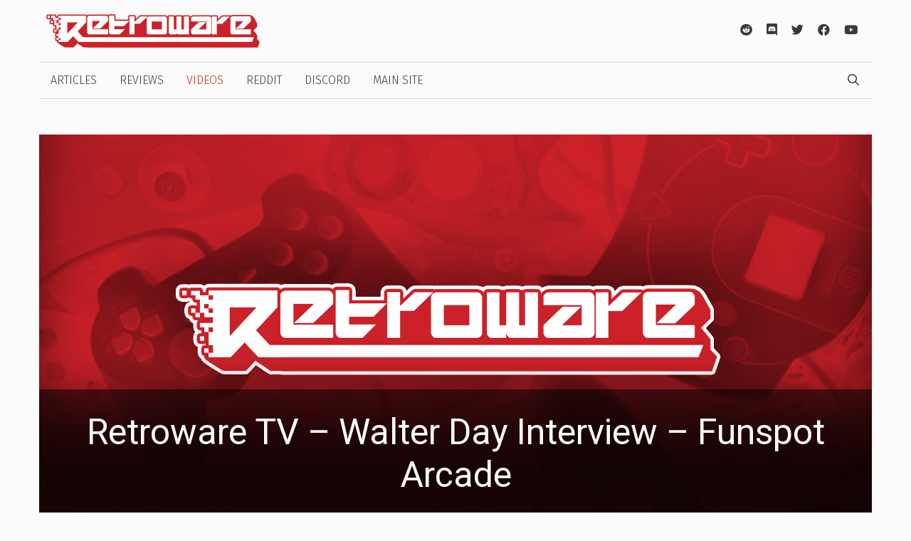

--- FILE ---
content_type: text/html
request_url: https://articles.retroware.com/2008/01/09/8rn4pz7mjsg/
body_size: 30724
content:
<!DOCTYPE html>
<html lang="en-US" prefix="og: http://ogp.me/ns# fb: http://ogp.me/ns/fb#">
<head>
<meta charset="UTF-8">
<script type="text/javascript">(window.NREUM||(NREUM={})).init={ajax:{deny_list:["bam.nr-data.net"]}};(window.NREUM||(NREUM={})).loader_config={licenseKey:"NRJS-cc5708372eca3d61e39",applicationID:"422228042"};;/*! For license information please see nr-loader-rum-1.260.0.min.js.LICENSE.txt */
(()=>{var e,t,r={234:(e,t,r)=>{"use strict";r.d(t,{P_:()=>v,Mt:()=>b,C5:()=>s,OP:()=>k,lF:()=>P,Yu:()=>_,Dg:()=>m,CX:()=>c,GE:()=>w,sU:()=>N});var n=r(8632),i=r(9567);const o={beacon:n.ce.beacon,errorBeacon:n.ce.errorBeacon,licenseKey:void 0,applicationID:void 0,sa:void 0,queueTime:void 0,applicationTime:void 0,ttGuid:void 0,user:void 0,account:void 0,product:void 0,extra:void 0,jsAttributes:{},userAttributes:void 0,atts:void 0,transactionName:void 0,tNamePlain:void 0},a={};function s(e){if(!e)throw new Error("All info objects require an agent identifier!");if(!a[e])throw new Error("Info for ".concat(e," was never set"));return a[e]}function c(e,t){if(!e)throw new Error("All info objects require an agent identifier!");a[e]=(0,i.D)(t,o);const r=(0,n.ek)(e);r&&(r.info=a[e])}const u=e=>{if(!e||"string"!=typeof e)return!1;try{document.createDocumentFragment().querySelector(e)}catch{return!1}return!0};var d=r(7056),l=r(50);const f="[data-nr-mask]",g=()=>{const e={mask_selector:"*",block_selector:"[data-nr-block]",mask_input_options:{color:!1,date:!1,"datetime-local":!1,email:!1,month:!1,number:!1,range:!1,search:!1,tel:!1,text:!1,time:!1,url:!1,week:!1,textarea:!1,select:!1,password:!0}};return{feature_flags:[],proxy:{assets:void 0,beacon:void 0},privacy:{cookies_enabled:!0},ajax:{deny_list:void 0,block_internal:!0,enabled:!0,harvestTimeSeconds:10,autoStart:!0},distributed_tracing:{enabled:void 0,exclude_newrelic_header:void 0,cors_use_newrelic_header:void 0,cors_use_tracecontext_headers:void 0,allowed_origins:void 0},session:{expiresMs:d.oD,inactiveMs:d.Hb},ssl:void 0,obfuscate:void 0,jserrors:{enabled:!0,harvestTimeSeconds:10,autoStart:!0},metrics:{enabled:!0,autoStart:!0},page_action:{enabled:!0,harvestTimeSeconds:30,autoStart:!0},page_view_event:{enabled:!0,autoStart:!0},page_view_timing:{enabled:!0,harvestTimeSeconds:30,long_task:!1,autoStart:!0},session_trace:{enabled:!0,harvestTimeSeconds:10,autoStart:!0},harvest:{tooManyRequestsDelay:60},session_replay:{autoStart:!0,enabled:!1,harvestTimeSeconds:60,preload:!1,sampling_rate:10,error_sampling_rate:100,collect_fonts:!1,inline_images:!1,inline_stylesheet:!0,mask_all_inputs:!0,get mask_text_selector(){return e.mask_selector},set mask_text_selector(t){u(t)?e.mask_selector="".concat(t,",").concat(f):""===t||null===t?e.mask_selector=f:(0,l.Z)("An invalid session_replay.mask_selector was provided. '*' will be used.",t)},get block_class(){return"nr-block"},get ignore_class(){return"nr-ignore"},get mask_text_class(){return"nr-mask"},get block_selector(){return e.block_selector},set block_selector(t){u(t)?e.block_selector+=",".concat(t):""!==t&&(0,l.Z)("An invalid session_replay.block_selector was provided and will not be used",t)},get mask_input_options(){return e.mask_input_options},set mask_input_options(t){t&&"object"==typeof t?e.mask_input_options={...t,password:!0}:(0,l.Z)("An invalid session_replay.mask_input_option was provided and will not be used",t)}},spa:{enabled:!0,harvestTimeSeconds:10,autoStart:!0},soft_navigations:{enabled:!0,harvestTimeSeconds:10,autoStart:!0}}},p={},h="All configuration objects require an agent identifier!";function v(e){if(!e)throw new Error(h);if(!p[e])throw new Error("Configuration for ".concat(e," was never set"));return p[e]}function m(e,t){if(!e)throw new Error(h);p[e]=(0,i.D)(t,g());const r=(0,n.ek)(e);r&&(r.init=p[e])}function b(e,t){if(!e)throw new Error(h);var r=v(e);if(r){for(var n=t.split("."),i=0;i<n.length-1;i++)if("object"!=typeof(r=r[n[i]]))return;r=r[n[n.length-1]]}return r}const y={accountID:void 0,trustKey:void 0,agentID:void 0,licenseKey:void 0,applicationID:void 0,xpid:void 0},A={};function w(e,t){if(!e)throw new Error("All loader-config objects require an agent identifier!");A[e]=(0,i.D)(t,y);const r=(0,n.ek)(e);r&&(r.loader_config=A[e])}const _=(0,n.mF)().o;var E=r(385),x=r(6818);const D={buildEnv:x.Re,distMethod:x.gF,version:x.q4,originTime:E.sK},S={customTransaction:void 0,disabled:!1,isolatedBacklog:!1,loaderType:void 0,maxBytes:3e4,onerror:void 0,origin:""+E._A.location,ptid:void 0,releaseIds:{},appMetadata:{},session:void 0,denyList:void 0,harvestCount:0,timeKeeper:void 0},R={};function k(e){if(!e)throw new Error("All runtime objects require an agent identifier!");if(!R[e])throw new Error("Runtime for ".concat(e," was never set"));return R[e]}function N(e,t){if(!e)throw new Error("All runtime objects require an agent identifier!");R[e]={...(0,i.D)(t,S),...D};const r=(0,n.ek)(e);r&&(r.runtime=R[e])}function P(e){return function(e){try{const t=s(e);return!!t.licenseKey&&!!t.errorBeacon&&!!t.applicationID}catch(e){return!1}}(e)}},9567:(e,t,r)=>{"use strict";r.d(t,{D:()=>i});var n=r(50);function i(e,t){try{if(!e||"object"!=typeof e)return(0,n.Z)("Setting a Configurable requires an object as input");if(!t||"object"!=typeof t)return(0,n.Z)("Setting a Configurable requires a model to set its initial properties");const r=Object.create(Object.getPrototypeOf(t),Object.getOwnPropertyDescriptors(t)),o=0===Object.keys(r).length?e:r;for(let a in o)if(void 0!==e[a])try{if(null===e[a]){r[a]=null;continue}Array.isArray(e[a])&&Array.isArray(t[a])?r[a]=Array.from(new Set([...e[a],...t[a]])):"object"==typeof e[a]&&"object"==typeof t[a]?r[a]=i(e[a],t[a]):r[a]=e[a]}catch(e){(0,n.Z)("An error occurred while setting a property of a Configurable",e)}return r}catch(e){(0,n.Z)("An error occured while setting a Configurable",e)}}},6818:(e,t,r)=>{"use strict";r.d(t,{Re:()=>i,gF:()=>o,q4:()=>n});const n="1.260.0",i="PROD",o="CDN"},385:(e,t,r)=>{"use strict";r.d(t,{Nk:()=>d,Tt:()=>s,_A:()=>o,iS:()=>a,il:()=>n,sK:()=>l,ux:()=>c,v6:()=>i,w1:()=>u});const n="undefined"!=typeof window&&!!window.document,i="undefined"!=typeof WorkerGlobalScope&&("undefined"!=typeof self&&self instanceof WorkerGlobalScope&&self.navigator instanceof WorkerNavigator||"undefined"!=typeof globalThis&&globalThis instanceof WorkerGlobalScope&&globalThis.navigator instanceof WorkerNavigator),o=n?window:"undefined"!=typeof WorkerGlobalScope&&("undefined"!=typeof self&&self instanceof WorkerGlobalScope&&self||"undefined"!=typeof globalThis&&globalThis instanceof WorkerGlobalScope&&globalThis),a=Boolean("hidden"===o?.document?.visibilityState),s=/iPad|iPhone|iPod/.test(o.navigator?.userAgent),c=s&&"undefined"==typeof SharedWorker,u=((()=>{const e=o.navigator?.userAgent?.match(/Firefox[/\s](\d+\.\d+)/);Array.isArray(e)&&e.length>=2&&e[1]})(),Boolean(n&&window.document.documentMode)),d=!!o.navigator?.sendBeacon,l=Math.floor(Date.now()-performance.now())},1117:(e,t,r)=>{"use strict";r.d(t,{w:()=>o});var n=r(50);const i={agentIdentifier:"",ee:void 0};class o{constructor(e){try{if("object"!=typeof e)return(0,n.Z)("shared context requires an object as input");this.sharedContext={},Object.assign(this.sharedContext,i),Object.entries(e).forEach((e=>{let[t,r]=e;Object.keys(i).includes(t)&&(this.sharedContext[t]=r)}))}catch(e){(0,n.Z)("An error occurred while setting SharedContext",e)}}}},8e3:(e,t,r)=>{"use strict";r.d(t,{LP:()=>l,RP:()=>c,o5:()=>u});var n=r(8325),i=r(1284),o=r(4322),a=r(3325);const s={};function c(e,t){const r={staged:!1,priority:a.p[t]||0};d(e),s[e].get(t)||s[e].set(t,r)}function u(e,t){d(e),s[e].get(t)&&s[e].delete(t),s[e].size&&f(e)}function d(e){if(!e)throw new Error("agentIdentifier required");s[e]||(s[e]=new Map)}function l(){let e=arguments.length>0&&void 0!==arguments[0]?arguments[0]:"",t=arguments.length>1&&void 0!==arguments[1]?arguments[1]:"feature",r=arguments.length>2&&void 0!==arguments[2]&&arguments[2];if(d(e),!e||!s[e].get(t)||r)return g(e,t);s[e].get(t).staged=!0,f(e)}function f(e){const t=Array.from(s[e]);t.every((e=>{let[t,r]=e;return r.staged}))&&(t.sort(((e,t)=>e[1].priority-t[1].priority)),t.forEach((t=>{let[r]=t;s[e].delete(r),g(e,r)})))}function g(e,t){const r=e?n.ee.get(e):n.ee,a=o.X.handlers;if(r.backlog&&a){var s=r.backlog[t],c=a[t];if(c){for(var u=0;s&&u<s.length;++u)p(s[u],c);(0,i.D)(c,(function(e,t){(0,i.D)(t,(function(t,r){r[0].on(e,r[1])}))}))}r.isolatedBacklog||delete a[t],r.backlog[t]=null,r.emit("drain-"+t,[])}}function p(e,t){var r=e[1];(0,i.D)(t[r],(function(t,r){var n=e[0];if(r[0]===n){var i=r[1],o=e[3],a=e[2];i.apply(o,a)}}))}},8325:(e,t,r)=>{"use strict";r.d(t,{A:()=>c,ee:()=>u});var n=r(8632),i=r(2210),o=r(234);class a{constructor(e){this.contextId=e}}var s=r(3117);const c="nr@context:".concat(s.a),u=function e(t,r){var n={},s={},d={},l=!1;try{l=16===r.length&&(0,o.OP)(r).isolatedBacklog}catch(e){}var f={on:p,addEventListener:p,removeEventListener:function(e,t){var r=n[e];if(!r)return;for(var i=0;i<r.length;i++)r[i]===t&&r.splice(i,1)},emit:function(e,r,n,i,o){!1!==o&&(o=!0);if(u.aborted&&!i)return;t&&o&&t.emit(e,r,n);for(var a=g(n),c=h(e),d=c.length,l=0;l<d;l++)c[l].apply(a,r);var p=m()[s[e]];p&&p.push([f,e,r,a]);return a},get:v,listeners:h,context:g,buffer:function(e,t){const r=m();if(t=t||"feature",f.aborted)return;Object.entries(e||{}).forEach((e=>{let[n,i]=e;s[i]=t,t in r||(r[t]=[])}))},abort:function(){f._aborted=!0,Object.keys(f.backlog).forEach((e=>{delete f.backlog[e]}))},isBuffering:function(e){return!!m()[s[e]]},debugId:r,backlog:l?{}:t&&"object"==typeof t.backlog?t.backlog:{},isolatedBacklog:l};return Object.defineProperty(f,"aborted",{get:()=>{let e=f._aborted||!1;return e||(t&&(e=t.aborted),e)}}),f;function g(e){return e&&e instanceof a?e:e?(0,i.X)(e,c,(()=>new a(c))):new a(c)}function p(e,t){n[e]=h(e).concat(t)}function h(e){return n[e]||[]}function v(t){return d[t]=d[t]||e(f,t)}function m(){return f.backlog}}(void 0,"globalEE"),d=(0,n.fP)();d.ee||(d.ee=u)},5546:(e,t,r)=>{"use strict";r.d(t,{E:()=>n,p:()=>i});var n=r(8325).ee.get("handle");function i(e,t,r,i,o){o?(o.buffer([e],i),o.emit(e,t,r)):(n.buffer([e],i),n.emit(e,t,r))}},4322:(e,t,r)=>{"use strict";r.d(t,{X:()=>o});var n=r(5546);o.on=a;var i=o.handlers={};function o(e,t,r,o){a(o||n.E,i,e,t,r)}function a(e,t,r,i,o){o||(o="feature"),e||(e=n.E);var a=t[o]=t[o]||{};(a[r]=a[r]||[]).push([e,i])}},3239:(e,t,r)=>{"use strict";r.d(t,{bP:()=>s,iz:()=>c,m$:()=>a});var n=r(385);let i=!1,o=!1;try{const e={get passive(){return i=!0,!1},get signal(){return o=!0,!1}};n._A.addEventListener("test",null,e),n._A.removeEventListener("test",null,e)}catch(e){}function a(e,t){return i||o?{capture:!!e,passive:i,signal:t}:!!e}function s(e,t){let r=arguments.length>2&&void 0!==arguments[2]&&arguments[2],n=arguments.length>3?arguments[3]:void 0;window.addEventListener(e,t,a(r,n))}function c(e,t){let r=arguments.length>2&&void 0!==arguments[2]&&arguments[2],n=arguments.length>3?arguments[3]:void 0;document.addEventListener(e,t,a(r,n))}},3117:(e,t,r)=>{"use strict";r.d(t,{a:()=>n});const n=(0,r(4402).Rl)()},4402:(e,t,r)=>{"use strict";r.d(t,{Rl:()=>a,ky:()=>s});var n=r(385);const i="xxxxxxxx-xxxx-4xxx-yxxx-xxxxxxxxxxxx";function o(e,t){return e?15&e[t]:16*Math.random()|0}function a(){const e=n._A?.crypto||n._A?.msCrypto;let t,r=0;return e&&e.getRandomValues&&(t=e.getRandomValues(new Uint8Array(30))),i.split("").map((e=>"x"===e?o(t,r++).toString(16):"y"===e?(3&o()|8).toString(16):e)).join("")}function s(e){const t=n._A?.crypto||n._A?.msCrypto;let r,i=0;t&&t.getRandomValues&&(r=t.getRandomValues(new Uint8Array(e)));const a=[];for(var s=0;s<e;s++)a.push(o(r,i++).toString(16));return a.join("")}},7056:(e,t,r)=>{"use strict";r.d(t,{Bq:()=>n,Hb:()=>a,IK:()=>u,K4:()=>i,oD:()=>o,uT:()=>c,wO:()=>s});const n="NRBA",i="SESSION",o=144e5,a=18e5,s={STARTED:"session-started",PAUSE:"session-pause",RESET:"session-reset",RESUME:"session-resume",UPDATE:"session-update"},c={SAME_TAB:"same-tab",CROSS_TAB:"cross-tab"},u={OFF:0,FULL:1,ERROR:2}},7894:(e,t,r)=>{"use strict";function n(){return Math.floor(performance.now())}r.d(t,{z:()=>n})},50:(e,t,r)=>{"use strict";function n(e,t){"function"==typeof console.warn&&(console.warn("New Relic: ".concat(e)),t&&console.warn(t))}r.d(t,{Z:()=>n})},2825:(e,t,r)=>{"use strict";r.d(t,{N:()=>c,T:()=>s});var n=r(8325),i=r(385);const o="newrelic";const a=new Set,s={};function c(e,t){const r=n.ee.get(t);s[t]??={},e&&"object"==typeof e&&(a.has(t)||(r.emit("rumresp",[e]),s[t]=e,a.add(t),function(){let e=arguments.length>0&&void 0!==arguments[0]?arguments[0]:{};try{i._A.dispatchEvent(new CustomEvent(o,{detail:e}))}catch(e){}}({loaded:!0})))}},2210:(e,t,r)=>{"use strict";r.d(t,{X:()=>i});var n=Object.prototype.hasOwnProperty;function i(e,t,r){if(n.call(e,t))return e[t];var i=r();if(Object.defineProperty&&Object.keys)try{return Object.defineProperty(e,t,{value:i,writable:!0,enumerable:!1}),i}catch(e){}return e[t]=i,i}},7872:(e,t,r)=>{"use strict";function n(e){var t=this;let r=arguments.length>1&&void 0!==arguments[1]?arguments[1]:500,n=arguments.length>2&&void 0!==arguments[2]?arguments[2]:{};const i=n?.leading||!1;let o;return function(){for(var n=arguments.length,a=new Array(n),s=0;s<n;s++)a[s]=arguments[s];i&&void 0===o&&(e.apply(t,a),o=setTimeout((()=>{o=clearTimeout(o)}),r)),i||(clearTimeout(o),o=setTimeout((()=>{e.apply(t,a)}),r))}}function i(e){var t=this;let r=!1;return function(){if(!r){r=!0;for(var n=arguments.length,i=new Array(n),o=0;o<n;o++)i[o]=arguments[o];e.apply(t,i)}}}r.d(t,{D:()=>n,Z:()=>i})},1284:(e,t,r)=>{"use strict";r.d(t,{D:()=>n});const n=(e,t)=>Object.entries(e||{}).map((e=>{let[r,n]=e;return t(r,n)}))},4351:(e,t,r)=>{"use strict";r.d(t,{P:()=>o});var n=r(8325);const i=()=>{const e=new WeakSet;return(t,r)=>{if("object"==typeof r&&null!==r){if(e.has(r))return;e.add(r)}return r}};function o(e){try{return JSON.stringify(e,i())}catch(e){try{n.ee.emit("internal-error",[e])}catch(e){}}}},3960:(e,t,r)=>{"use strict";r.d(t,{KB:()=>a,b2:()=>o});var n=r(3239);function i(){return"undefined"==typeof document||"complete"===document.readyState}function o(e,t){if(i())return e();(0,n.bP)("load",e,t)}function a(e){if(i())return e();(0,n.iz)("DOMContentLoaded",e)}},8632:(e,t,r)=>{"use strict";r.d(t,{EZ:()=>d,ce:()=>o,ek:()=>u,fP:()=>a,gG:()=>l,h5:()=>c,mF:()=>s});var n=r(385),i=r(7894);const o={beacon:"bam.nr-data.net",errorBeacon:"bam.nr-data.net"};function a(){return n._A.NREUM||(n._A.NREUM={}),void 0===n._A.newrelic&&(n._A.newrelic=n._A.NREUM),n._A.NREUM}function s(){let e=a();return e.o||(e.o={ST:n._A.setTimeout,SI:n._A.setImmediate,CT:n._A.clearTimeout,XHR:n._A.XMLHttpRequest,REQ:n._A.Request,EV:n._A.Event,PR:n._A.Promise,MO:n._A.MutationObserver,FETCH:n._A.fetch}),e}function c(e,t){let r=a();r.initializedAgents??={},t.initializedAt={ms:(0,i.z)(),date:new Date},r.initializedAgents[e]=t}function u(e){let t=a();return t.initializedAgents?.[e]}function d(e,t){a()[e]=t}function l(){return function(){let e=a();const t=e.info||{};e.info={beacon:o.beacon,errorBeacon:o.errorBeacon,...t}}(),function(){let e=a();const t=e.init||{};e.init={...t}}(),s(),function(){let e=a();const t=e.loader_config||{};e.loader_config={...t}}(),a()}},7956:(e,t,r)=>{"use strict";r.d(t,{N:()=>i});var n=r(3239);function i(e){let t=arguments.length>1&&void 0!==arguments[1]&&arguments[1],r=arguments.length>2?arguments[2]:void 0,i=arguments.length>3?arguments[3]:void 0;(0,n.iz)("visibilitychange",(function(){if(t)return void("hidden"===document.visibilityState&&e());e(document.visibilityState)}),r,i)}},3081:(e,t,r)=>{"use strict";r.d(t,{gF:()=>o,mY:()=>i,t9:()=>n,vz:()=>s,xS:()=>a});const n=r(3325).D.metrics,i="sm",o="cm",a="storeSupportabilityMetrics",s="storeEventMetrics"},7633:(e,t,r)=>{"use strict";r.d(t,{t:()=>n});const n=r(3325).D.pageViewEvent},9251:(e,t,r)=>{"use strict";r.d(t,{t:()=>n});const n=r(3325).D.pageViewTiming},7144:(e,t,r)=>{"use strict";r.d(t,{Ef:()=>i});var n=r(7056);r(3325).D.sessionReplay;const i={RECORD:"recordReplay",PAUSE:"pauseReplay",REPLAY_RUNNING:"replayRunning",ERROR_DURING_REPLAY:"errorDuringReplay"};n.IK.ERROR,n.IK.FULL,n.IK.OFF},5938:(e,t,r)=>{"use strict";r.d(t,{W:()=>i});var n=r(8325);class i{constructor(e,t,r){this.agentIdentifier=e,this.aggregator=t,this.ee=n.ee.get(e),this.featureName=r,this.blocked=!1}}},2758:(e,t,r)=>{"use strict";r.d(t,{j:()=>E});var n=r(3325),i=r(234),o=r(5546),a=r(8325),s=r(8e3),c=r(3960),u=r(385),d=r(50),l=r(3081),f=r(8632),g=r(7144);const p=["setErrorHandler","finished","addToTrace","addRelease","addPageAction","setCurrentRouteName","setPageViewName","setCustomAttribute","interaction","noticeError","setUserId","setApplicationVersion","start",g.Ef.RECORD,g.Ef.PAUSE],h=["setErrorHandler","finished","addToTrace","addRelease"];var v=r(7894),m=r(7056);function b(){const e=(0,f.gG)();p.forEach((t=>{e[t]=function(){for(var r=arguments.length,n=new Array(r),i=0;i<r;i++)n[i]=arguments[i];return function(t){for(var r=arguments.length,n=new Array(r>1?r-1:0),i=1;i<r;i++)n[i-1]=arguments[i];let o=[];return Object.values(e.initializedAgents).forEach((e=>{e.exposed&&e.api[t]&&o.push(e.api[t](...n))})),o.length>1?o:o[0]}(t,...n)}}))}const y={};var A=r(2825);const w=e=>{const t=e.startsWith("http");e+="/",r.p=t?e:"https://"+e};let _=!1;function E(e){let t=arguments.length>1&&void 0!==arguments[1]?arguments[1]:{},p=arguments.length>2?arguments[2]:void 0,E=arguments.length>3?arguments[3]:void 0,{init:x,info:D,loader_config:S,runtime:R={loaderType:p},exposed:k=!0}=t;const N=(0,f.gG)();D||(x=N.init,D=N.info,S=N.loader_config),(0,i.Dg)(e.agentIdentifier,x||{}),(0,i.GE)(e.agentIdentifier,S||{}),D.jsAttributes??={},u.v6&&(D.jsAttributes.isWorker=!0),(0,i.CX)(e.agentIdentifier,D);const P=(0,i.P_)(e.agentIdentifier),j=[D.beacon,D.errorBeacon];_||(P.proxy.assets&&(w(P.proxy.assets),j.push(P.proxy.assets)),P.proxy.beacon&&j.push(P.proxy.beacon),b(),(0,f.EZ)("activatedFeatures",A.T),e.runSoftNavOverSpa&&=!0===P.soft_navigations.enabled&&P.feature_flags.includes("soft_nav")),R.denyList=[...P.ajax.deny_list||[],...P.ajax.block_internal?j:[]],R.ptid=e.agentIdentifier,(0,i.sU)(e.agentIdentifier,R),void 0===e.api&&(e.api=function(e,t){let f=arguments.length>2&&void 0!==arguments[2]&&arguments[2];t||(0,s.RP)(e,"api");const p={};var b=a.ee.get(e),A=b.get("tracer");y[e]=m.IK.OFF,b.on(g.Ef.REPLAY_RUNNING,(t=>{y[e]=t}));var w="api-",_=w+"ixn-";function E(t,r,n,o){const a=(0,i.C5)(e);return null===r?delete a.jsAttributes[t]:(0,i.CX)(e,{...a,jsAttributes:{...a.jsAttributes,[t]:r}}),S(w,n,!0,o||null===r?"session":void 0)(t,r)}function x(){}h.forEach((e=>{p[e]=S(w,e,!0,"api")})),p.addPageAction=S(w,"addPageAction",!0,n.D.pageAction),p.setPageViewName=function(t,r){if("string"==typeof t)return"/"!==t.charAt(0)&&(t="/"+t),(0,i.OP)(e).customTransaction=(r||"http://custom.transaction")+t,S(w,"setPageViewName",!0)()},p.setCustomAttribute=function(e,t){let r=arguments.length>2&&void 0!==arguments[2]&&arguments[2];if("string"==typeof e){if(["string","number","boolean"].includes(typeof t)||null===t)return E(e,t,"setCustomAttribute",r);(0,d.Z)("Failed to execute setCustomAttribute.\nNon-null value must be a string, number or boolean type, but a type of <".concat(typeof t,"> was provided."))}else(0,d.Z)("Failed to execute setCustomAttribute.\nName must be a string type, but a type of <".concat(typeof e,"> was provided."))},p.setUserId=function(e){if("string"==typeof e||null===e)return E("enduser.id",e,"setUserId",!0);(0,d.Z)("Failed to execute setUserId.\nNon-null value must be a string type, but a type of <".concat(typeof e,"> was provided."))},p.setApplicationVersion=function(e){if("string"==typeof e||null===e)return E("application.version",e,"setApplicationVersion",!1);(0,d.Z)("Failed to execute setApplicationVersion. Expected <String | null>, but got <".concat(typeof e,">."))},p.start=()=>{try{(0,o.p)(l.xS,["API/start/called"],void 0,n.D.metrics,b),b.emit("manual-start-all")}catch(e){(0,d.Z)("An unexpected issue occurred",e)}},p[g.Ef.RECORD]=function(){(0,o.p)(l.xS,["API/recordReplay/called"],void 0,n.D.metrics,b),(0,o.p)(g.Ef.RECORD,[],void 0,n.D.sessionReplay,b)},p[g.Ef.PAUSE]=function(){(0,o.p)(l.xS,["API/pauseReplay/called"],void 0,n.D.metrics,b),(0,o.p)(g.Ef.PAUSE,[],void 0,n.D.sessionReplay,b)},p.interaction=function(e){return(new x).get("object"==typeof e?e:{})};const D=x.prototype={createTracer:function(e,t){var r={},i=this,a="function"==typeof t;return(0,o.p)(l.xS,["API/createTracer/called"],void 0,n.D.metrics,b),f||(0,o.p)(_+"tracer",[(0,v.z)(),e,r],i,n.D.spa,b),function(){if(A.emit((a?"":"no-")+"fn-start",[(0,v.z)(),i,a],r),a)try{return t.apply(this,arguments)}catch(e){const t="string"==typeof e?new Error(e):e;throw A.emit("fn-err",[arguments,this,t],r),t}finally{A.emit("fn-end",[(0,v.z)()],r)}}}};function S(e,t,r,i){return function(){return(0,o.p)(l.xS,["API/"+t+"/called"],void 0,n.D.metrics,b),i&&(0,o.p)(e+t,[(0,v.z)(),...arguments],r?null:this,i,b),r?void 0:this}}function R(){r.e(75).then(r.bind(r,7438)).then((t=>{let{setAPI:r}=t;r(e),(0,s.LP)(e,"api")})).catch((e=>{(0,d.Z)("Downloading runtime APIs failed...",e),b.abort()}))}return["actionText","setName","setAttribute","save","ignore","onEnd","getContext","end","get"].forEach((e=>{D[e]=S(_,e,void 0,f?n.D.softNav:n.D.spa)})),p.setCurrentRouteName=f?S(_,"routeName",void 0,n.D.softNav):S(w,"routeName",!0,n.D.spa),p.noticeError=function(t,r){"string"==typeof t&&(t=new Error(t)),(0,o.p)(l.xS,["API/noticeError/called"],void 0,n.D.metrics,b),(0,o.p)("err",[t,(0,v.z)(),!1,r,!!y[e]],void 0,n.D.jserrors,b)},u.il?(0,c.b2)((()=>R()),!0):R(),p}(e.agentIdentifier,E,e.runSoftNavOverSpa)),void 0===e.exposed&&(e.exposed=k),_=!0}},8993:(e,t,r)=>{r.nc=(()=>{try{return document?.currentScript?.nonce}catch(e){}return""})()},3325:(e,t,r)=>{"use strict";r.d(t,{D:()=>n,p:()=>i});const n={ajax:"ajax",jserrors:"jserrors",metrics:"metrics",pageAction:"page_action",pageViewEvent:"page_view_event",pageViewTiming:"page_view_timing",sessionReplay:"session_replay",sessionTrace:"session_trace",softNav:"soft_navigations",spa:"spa"},i={[n.pageViewEvent]:1,[n.pageViewTiming]:2,[n.metrics]:3,[n.jserrors]:4,[n.ajax]:5,[n.sessionTrace]:6,[n.pageAction]:7,[n.spa]:8,[n.softNav]:9,[n.sessionReplay]:10}}},n={};function i(e){var t=n[e];if(void 0!==t)return t.exports;var o=n[e]={exports:{}};return r[e](o,o.exports,i),o.exports}i.m=r,i.d=(e,t)=>{for(var r in t)i.o(t,r)&&!i.o(e,r)&&Object.defineProperty(e,r,{enumerable:!0,get:t[r]})},i.f={},i.e=e=>Promise.all(Object.keys(i.f).reduce(((t,r)=>(i.f[r](e,t),t)),[])),i.u=e=>"nr-rum-1.260.0.min.js",i.o=(e,t)=>Object.prototype.hasOwnProperty.call(e,t),e={},t="NRBA-1.260.0.PROD:",i.l=(r,n,o,a)=>{if(e[r])e[r].push(n);else{var s,c;if(void 0!==o)for(var u=document.getElementsByTagName("script"),d=0;d<u.length;d++){var l=u[d];if(l.getAttribute("src")==r||l.getAttribute("data-webpack")==t+o){s=l;break}}if(!s){c=!0;var f={75:"sha512-wnvz2patsKEJjUNt0McKv/U2ZZt85uc6lJZQaCoa+KEgXTKVIsPVA4lu+U6isl5nlzlXnCmcNwi14gKshW75aQ=="};(s=document.createElement("script")).charset="utf-8",s.timeout=120,i.nc&&s.setAttribute("nonce",i.nc),s.setAttribute("data-webpack",t+o),s.src=r,0!==s.src.indexOf(window.location.origin+"/")&&(s.crossOrigin="anonymous"),f[a]&&(s.integrity=f[a])}e[r]=[n];var g=(t,n)=>{s.onerror=s.onload=null,clearTimeout(p);var i=e[r];if(delete e[r],s.parentNode&&s.parentNode.removeChild(s),i&&i.forEach((e=>e(n))),t)return t(n)},p=setTimeout(g.bind(null,void 0,{type:"timeout",target:s}),12e4);s.onerror=g.bind(null,s.onerror),s.onload=g.bind(null,s.onload),c&&document.head.appendChild(s)}},i.r=e=>{"undefined"!=typeof Symbol&&Symbol.toStringTag&&Object.defineProperty(e,Symbol.toStringTag,{value:"Module"}),Object.defineProperty(e,"__esModule",{value:!0})},i.p="https://js-agent.newrelic.com/",(()=>{var e={50:0,832:0};i.f.j=(t,r)=>{var n=i.o(e,t)?e[t]:void 0;if(0!==n)if(n)r.push(n[2]);else{var o=new Promise(((r,i)=>n=e[t]=[r,i]));r.push(n[2]=o);var a=i.p+i.u(t),s=new Error;i.l(a,(r=>{if(i.o(e,t)&&(0!==(n=e[t])&&(e[t]=void 0),n)){var o=r&&("load"===r.type?"missing":r.type),a=r&&r.target&&r.target.src;s.message="Loading chunk "+t+" failed.\n("+o+": "+a+")",s.name="ChunkLoadError",s.type=o,s.request=a,n[1](s)}}),"chunk-"+t,t)}};var t=(t,r)=>{var n,o,[a,s,c]=r,u=0;if(a.some((t=>0!==e[t]))){for(n in s)i.o(s,n)&&(i.m[n]=s[n]);if(c)c(i)}for(t&&t(r);u<a.length;u++)o=a[u],i.o(e,o)&&e[o]&&e[o][0](),e[o]=0},r=self["webpackChunk:NRBA-1.260.0.PROD"]=self["webpackChunk:NRBA-1.260.0.PROD"]||[];r.forEach(t.bind(null,0)),r.push=t.bind(null,r.push.bind(r))})(),(()=>{"use strict";i(8993);var e=i(50),t=i(7144),r=i(4402),n=i(8325);class o{agentIdentifier;constructor(){let e=arguments.length>0&&void 0!==arguments[0]?arguments[0]:(0,r.ky)(16);this.agentIdentifier=e,this.ee=n.ee.get(e)}#e(t){for(var r=arguments.length,n=new Array(r>1?r-1:0),i=1;i<r;i++)n[i-1]=arguments[i];if("function"==typeof this.api?.[t])return this.api[t](...n);(0,e.Z)("Call to agent api ".concat(t," failed. The API is not currently initialized."))}addPageAction(e,t){return this.#e("addPageAction",e,t)}setPageViewName(e,t){return this.#e("setPageViewName",e,t)}setCustomAttribute(e,t,r){return this.#e("setCustomAttribute",e,t,r)}noticeError(e,t){return this.#e("noticeError",e,t)}setUserId(e){return this.#e("setUserId",e)}setApplicationVersion(e){return this.#e("setApplicationVersion",e)}setErrorHandler(e){return this.#e("setErrorHandler",e)}finished(e){return this.#e("finished",e)}addRelease(e,t){return this.#e("addRelease",e,t)}start(e){return this.#e("start",e)}recordReplay(){return this.#e(t.Ef.RECORD)}pauseReplay(){return this.#e(t.Ef.PAUSE)}addToTrace(e){return this.#e("addToTrace",e)}setCurrentRouteName(e){return this.#e("setCurrentRouteName",e)}interaction(){return this.#e("interaction")}}var a=i(3325),s=i(234);const c=Object.values(a.D);function u(e){const t={};return c.forEach((r=>{t[r]=function(e,t){return!0===(0,s.Mt)(t,"".concat(e,".enabled"))}(r,e)})),t}var d=i(2758);var l=i(8e3),f=i(5938),g=i(3960),p=i(385);const h=e=>p.il&&!0===(0,s.Mt)(e,"privacy.cookies_enabled");function v(e){return!!s.Yu.MO&&h(e)&&!0===(0,s.Mt)(e,"session_trace.enabled")}var m=i(7872);class b extends f.W{constructor(e,t,r){let n=!(arguments.length>3&&void 0!==arguments[3])||arguments[3];super(e,t,r),this.auto=n,this.abortHandler=void 0,this.featAggregate=void 0,this.onAggregateImported=void 0,!1===(0,s.Mt)(this.agentIdentifier,"".concat(this.featureName,".autoStart"))&&(this.auto=!1),this.auto?(0,l.RP)(e,r):this.ee.on("manual-start-all",(0,m.Z)((()=>{(0,l.RP)(this.agentIdentifier,this.featureName),this.auto=!0,this.importAggregator()})))}importAggregator(){let t,r=arguments.length>0&&void 0!==arguments[0]?arguments[0]:{};if(this.featAggregate||!this.auto)return;this.onAggregateImported=new Promise((e=>{t=e}));const n=async()=>{let n;try{if(h(this.agentIdentifier)){const{setupAgentSession:e}=await i.e(75).then(i.bind(i,7920));n=e(this.agentIdentifier)}}catch(t){(0,e.Z)("A problem occurred when starting up session manager. This page will not start or extend any session.",t),this.featureName===a.D.sessionReplay&&this.abortHandler?.()}try{if(!this.#t(this.featureName,n))return(0,l.LP)(this.agentIdentifier,this.featureName),void t(!1);const{lazyFeatureLoader:e}=await i.e(75).then(i.bind(i,8582)),{Aggregate:o}=await e(this.featureName,"aggregate");this.featAggregate=new o(this.agentIdentifier,this.aggregator,r),t(!0)}catch(r){(0,e.Z)("Downloading and initializing ".concat(this.featureName," failed..."),r),this.abortHandler?.(),(0,l.LP)(this.agentIdentifier,this.featureName,!0),t(!1),this.ee&&this.ee.abort()}};p.il?(0,g.b2)((()=>n()),!0):n()}#t(e,t){return e!==a.D.sessionReplay||(r=this.agentIdentifier,n=t,!(!v(r)||!n?.isNew&&!n?.state.sessionReplayMode));var r,n}}var y=i(7633);class A extends b{static featureName=y.t;constructor(e,t){let r=!(arguments.length>2&&void 0!==arguments[2])||arguments[2];super(e,t,y.t,r),this.importAggregator()}}var w=i(1117),_=i(1284);class E extends w.w{constructor(e){super(e),this.aggregatedData={}}store(e,t,r,n,i){var o=this.getBucket(e,t,r,i);return o.metrics=function(e,t){t||(t={count:0});return t.count+=1,(0,_.D)(e,(function(e,r){t[e]=x(r,t[e])})),t}(n,o.metrics),o}merge(e,t,r,n,i){var o=this.getBucket(e,t,n,i);if(o.metrics){var a=o.metrics;a.count+=r.count,(0,_.D)(r,(function(e,t){if("count"!==e){var n=a[e],i=r[e];i&&!i.c?a[e]=x(i.t,n):a[e]=function(e,t){if(!t)return e;t.c||(t=D(t.t));return t.min=Math.min(e.min,t.min),t.max=Math.max(e.max,t.max),t.t+=e.t,t.sos+=e.sos,t.c+=e.c,t}(i,a[e])}}))}else o.metrics=r}storeMetric(e,t,r,n){var i=this.getBucket(e,t,r);return i.stats=x(n,i.stats),i}getBucket(e,t,r,n){this.aggregatedData[e]||(this.aggregatedData[e]={});var i=this.aggregatedData[e][t];return i||(i=this.aggregatedData[e][t]={params:r||{}},n&&(i.custom=n)),i}get(e,t){return t?this.aggregatedData[e]&&this.aggregatedData[e][t]:this.aggregatedData[e]}take(e){for(var t={},r="",n=!1,i=0;i<e.length;i++)t[r=e[i]]=Object.values(this.aggregatedData[r]||{}),t[r].length&&(n=!0),delete this.aggregatedData[r];return n?t:null}}function x(e,t){return null==e?function(e){e?e.c++:e={c:1};return e}(t):t?(t.c||(t=D(t.t)),t.c+=1,t.t+=e,t.sos+=e*e,e>t.max&&(t.max=e),e<t.min&&(t.min=e),t):{t:e}}function D(e){return{t:e,min:e,max:e,sos:e*e,c:1}}var S=i(8632),R=i(4351);var k=i(5546),N=i(7956),P=i(3239),j=i(9251),T=i(7894);class I extends b{static featureName=j.t;constructor(e,t){let r=!(arguments.length>2&&void 0!==arguments[2])||arguments[2];super(e,t,j.t,r),p.il&&((0,N.N)((()=>(0,k.p)("docHidden",[(0,T.z)()],void 0,j.t,this.ee)),!0),(0,P.bP)("pagehide",(()=>(0,k.p)("winPagehide",[(0,T.z)()],void 0,j.t,this.ee))),this.importAggregator())}}var O=i(3081);class M extends b{static featureName=O.t9;constructor(e,t){let r=!(arguments.length>2&&void 0!==arguments[2])||arguments[2];super(e,t,O.t9,r),this.importAggregator()}}new class extends o{constructor(t,r){super(r),p._A?(this.sharedAggregator=new E({agentIdentifier:this.agentIdentifier}),this.features={},(0,S.h5)(this.agentIdentifier,this),this.desiredFeatures=new Set(t.features||[]),this.desiredFeatures.add(A),this.runSoftNavOverSpa=[...this.desiredFeatures].some((e=>e.featureName===a.D.softNav)),(0,d.j)(this,t,t.loaderType||"agent"),this.run()):(0,e.Z)("Failed to initialize the agent. Could not determine the runtime environment.")}get config(){return{info:this.info,init:this.init,loader_config:this.loader_config,runtime:this.runtime}}run(){try{const t=u(this.agentIdentifier),r=[...this.desiredFeatures];r.sort(((e,t)=>a.p[e.featureName]-a.p[t.featureName])),r.forEach((r=>{if(!t[r.featureName]&&r.featureName!==a.D.pageViewEvent)return;if(this.runSoftNavOverSpa&&r.featureName===a.D.spa)return;if(!this.runSoftNavOverSpa&&r.featureName===a.D.softNav)return;const n=function(e){switch(e){case a.D.ajax:return[a.D.jserrors];case a.D.sessionTrace:return[a.D.ajax,a.D.pageViewEvent];case a.D.sessionReplay:return[a.D.sessionTrace];case a.D.pageViewTiming:return[a.D.pageViewEvent];default:return[]}}(r.featureName);n.every((e=>e in this.features))||(0,e.Z)("".concat(r.featureName," is enabled but one or more dependent features has not been initialized (").concat((0,R.P)(n),"). This may cause unintended consequences or missing data...")),this.features[r.featureName]=new r(this.agentIdentifier,this.sharedAggregator)}))}catch(t){(0,e.Z)("Failed to initialize all enabled instrument classes (agent aborted) -",t);for(const e in this.features)this.features[e].abortHandler?.();const r=(0,S.fP)();delete r.initializedAgents[this.agentIdentifier]?.api,delete r.initializedAgents[this.agentIdentifier]?.features,delete this.sharedAggregator;return r.ee.get(this.agentIdentifier).abort(),!1}}}({features:[A,I,M],loaderType:"lite"})})()})();</script>
<link rel="profile" href="https://gmpg.org/xfn/11">
<title>Retroware TV &#8211; Walter Day Interview &#8211; Funspot Arcade &#8211; Retroware</title>
<meta name="robots" content="max-image-preview:large">
<link rel="dns-prefetch" href="//apis.google.com">
<link rel="dns-prefetch" href="//plausible.io">
<link rel="dns-prefetch" href="//fonts.googleapis.com">
<link rel="dns-prefetch" href="//use.fontawesome.com">
<link href="https://fonts.gstatic.com/" crossorigin rel="preconnect">
<link rel="alternate" type="application/rss+xml" title="Retroware &raquo; Feed" href="/feed/">
<link rel="alternate" type="application/rss+xml" title="Retroware &raquo; Comments Feed" href="/comments/feed/">
<script>
window._wpemojiSettings = {"baseUrl":"https:\/\/s.w.org\/images\/core\/emoji\/15.0.3\/72x72\/","ext":".png","svgUrl":"https:\/\/s.w.org\/images\/core\/emoji\/15.0.3\/svg\/","svgExt":".svg","source":{"concatemoji":"\/wp-includes\/js\/wp-emoji-release.min.js?ver=6.5.3"}};
/*! This file is auto-generated */
!function(i,n){var o,s,e;function c(e){try{var t={supportTests:e,timestamp:(new Date).valueOf()};sessionStorage.setItem(o,JSON.stringify(t))}catch(e){}}function p(e,t,n){e.clearRect(0,0,e.canvas.width,e.canvas.height),e.fillText(t,0,0);var t=new Uint32Array(e.getImageData(0,0,e.canvas.width,e.canvas.height).data),r=(e.clearRect(0,0,e.canvas.width,e.canvas.height),e.fillText(n,0,0),new Uint32Array(e.getImageData(0,0,e.canvas.width,e.canvas.height).data));return t.every(function(e,t){return e===r[t]})}function u(e,t,n){switch(t){case"flag":return n(e,"🏳️‍⚧️","🏳️​⚧️")?!1:!n(e,"🇺🇳","🇺​🇳")&&!n(e,"🏴󠁧󠁢󠁥󠁮󠁧󠁿","🏴​󠁧​󠁢​󠁥​󠁮​󠁧​󠁿");case"emoji":return!n(e,"🐦‍⬛","🐦​⬛")}return!1}function f(e,t,n){var r="undefined"!=typeof WorkerGlobalScope&&self instanceof WorkerGlobalScope?new OffscreenCanvas(300,150):i.createElement("canvas"),a=r.getContext("2d",{willReadFrequently:!0}),o=(a.textBaseline="top",a.font="600 32px Arial",{});return e.forEach(function(e){o[e]=t(a,e,n)}),o}function t(e){var t=i.createElement("script");t.src=e,t.defer=!0,i.head.appendChild(t)}"undefined"!=typeof Promise&&(o="wpEmojiSettingsSupports",s=["flag","emoji"],n.supports={everything:!0,everythingExceptFlag:!0},e=new Promise(function(e){i.addEventListener("DOMContentLoaded",e,{once:!0})}),new Promise(function(t){var n=function(){try{var e=JSON.parse(sessionStorage.getItem(o));if("object"==typeof e&&"number"==typeof e.timestamp&&(new Date).valueOf()<e.timestamp+604800&&"object"==typeof e.supportTests)return e.supportTests}catch(e){}return null}();if(!n){if("undefined"!=typeof Worker&&"undefined"!=typeof OffscreenCanvas&&"undefined"!=typeof URL&&URL.createObjectURL&&"undefined"!=typeof Blob)try{var e="postMessage("+f.toString()+"("+[JSON.stringify(s),u.toString(),p.toString()].join(",")+"));",r=new Blob([e],{type:"text/javascript"}),a=new Worker(URL.createObjectURL(r),{name:"wpTestEmojiSupports"});return void(a.onmessage=function(e){c(n=e.data),a.terminate(),t(n)})}catch(e){}c(n=f(s,u,p))}t(n)}).then(function(e){for(var t in e)n.supports[t]=e[t],n.supports.everything=n.supports.everything&&n.supports[t],"flag"!==t&&(n.supports.everythingExceptFlag=n.supports.everythingExceptFlag&&n.supports[t]);n.supports.everythingExceptFlag=n.supports.everythingExceptFlag&&!n.supports.flag,n.DOMReady=!1,n.readyCallback=function(){n.DOMReady=!0}}).then(function(){return e}).then(function(){var e;n.supports.everything||(n.readyCallback(),(e=n.source||{}).concatemoji?t(e.concatemoji):e.wpemoji&&e.twemoji&&(t(e.twemoji),t(e.wpemoji)))}))}((window,document),window._wpemojiSettings);
</script>
<link rel="stylesheet" id="generate-fonts-css" href="//fonts.googleapis.com/css?family=Catamaran:100,200,300,regular,500,600,700,800,900|Roboto:100,100italic,300,300italic,regular,italic,500,500italic,700,700italic,900,900italic|Fira+Sans:100,100italic,200,200italic,300,300italic,regular,italic,500,500italic,600,600italic,700,700italic,800,800italic,900,900italic" media="all">
<style id="wp-emoji-styles-inline-css">img.wp-smiley, img.emoji {
		display: inline !important;
		border: none !important;
		box-shadow: none !important;
		height: 1em !important;
		width: 1em !important;
		margin: 0 0.07em !important;
		vertical-align: -0.1em !important;
		background: none !important;
		padding: 0 !important;
	}</style>
<link rel="stylesheet" id="wp-block-library-css" href="/wp-includes/css/dist/block-library/style.min.css?ver=6.5.3" media="all">
<style id="classic-theme-styles-inline-css">/*! This file is auto-generated */
.wp-block-button__link{color:#fff;background-color:#32373c;border-radius:9999px;box-shadow:none;text-decoration:none;padding:calc(.667em + 2px) calc(1.333em + 2px);font-size:1.125em}.wp-block-file__button{background:#32373c;color:#fff;text-decoration:none}</style>
<style id="global-styles-inline-css">body{--wp--preset--color--black: #000000;--wp--preset--color--cyan-bluish-gray: #abb8c3;--wp--preset--color--white: #ffffff;--wp--preset--color--pale-pink: #f78da7;--wp--preset--color--vivid-red: #cf2e2e;--wp--preset--color--luminous-vivid-orange: #ff6900;--wp--preset--color--luminous-vivid-amber: #fcb900;--wp--preset--color--light-green-cyan: #7bdcb5;--wp--preset--color--vivid-green-cyan: #00d084;--wp--preset--color--pale-cyan-blue: #8ed1fc;--wp--preset--color--vivid-cyan-blue: #0693e3;--wp--preset--color--vivid-purple: #9b51e0;--wp--preset--gradient--vivid-cyan-blue-to-vivid-purple: linear-gradient(135deg,rgba(6,147,227,1) 0%,rgb(155,81,224) 100%);--wp--preset--gradient--light-green-cyan-to-vivid-green-cyan: linear-gradient(135deg,rgb(122,220,180) 0%,rgb(0,208,130) 100%);--wp--preset--gradient--luminous-vivid-amber-to-luminous-vivid-orange: linear-gradient(135deg,rgba(252,185,0,1) 0%,rgba(255,105,0,1) 100%);--wp--preset--gradient--luminous-vivid-orange-to-vivid-red: linear-gradient(135deg,rgba(255,105,0,1) 0%,rgb(207,46,46) 100%);--wp--preset--gradient--very-light-gray-to-cyan-bluish-gray: linear-gradient(135deg,rgb(238,238,238) 0%,rgb(169,184,195) 100%);--wp--preset--gradient--cool-to-warm-spectrum: linear-gradient(135deg,rgb(74,234,220) 0%,rgb(151,120,209) 20%,rgb(207,42,186) 40%,rgb(238,44,130) 60%,rgb(251,105,98) 80%,rgb(254,248,76) 100%);--wp--preset--gradient--blush-light-purple: linear-gradient(135deg,rgb(255,206,236) 0%,rgb(152,150,240) 100%);--wp--preset--gradient--blush-bordeaux: linear-gradient(135deg,rgb(254,205,165) 0%,rgb(254,45,45) 50%,rgb(107,0,62) 100%);--wp--preset--gradient--luminous-dusk: linear-gradient(135deg,rgb(255,203,112) 0%,rgb(199,81,192) 50%,rgb(65,88,208) 100%);--wp--preset--gradient--pale-ocean: linear-gradient(135deg,rgb(255,245,203) 0%,rgb(182,227,212) 50%,rgb(51,167,181) 100%);--wp--preset--gradient--electric-grass: linear-gradient(135deg,rgb(202,248,128) 0%,rgb(113,206,126) 100%);--wp--preset--gradient--midnight: linear-gradient(135deg,rgb(2,3,129) 0%,rgb(40,116,252) 100%);--wp--preset--font-size--small: 13px;--wp--preset--font-size--medium: 20px;--wp--preset--font-size--large: 36px;--wp--preset--font-size--x-large: 42px;--wp--preset--spacing--20: 0.44rem;--wp--preset--spacing--30: 0.67rem;--wp--preset--spacing--40: 1rem;--wp--preset--spacing--50: 1.5rem;--wp--preset--spacing--60: 2.25rem;--wp--preset--spacing--70: 3.38rem;--wp--preset--spacing--80: 5.06rem;--wp--preset--shadow--natural: 6px 6px 9px rgba(0, 0, 0, 0.2);--wp--preset--shadow--deep: 12px 12px 50px rgba(0, 0, 0, 0.4);--wp--preset--shadow--sharp: 6px 6px 0px rgba(0, 0, 0, 0.2);--wp--preset--shadow--outlined: 6px 6px 0px -3px rgba(255, 255, 255, 1), 6px 6px rgba(0, 0, 0, 1);--wp--preset--shadow--crisp: 6px 6px 0px rgba(0, 0, 0, 1);}:where(.is-layout-flex){gap: 0.5em;}:where(.is-layout-grid){gap: 0.5em;}body .is-layout-flex{display: flex;}body .is-layout-flex{flex-wrap: wrap;align-items: center;}body .is-layout-flex > *{margin: 0;}body .is-layout-grid{display: grid;}body .is-layout-grid > *{margin: 0;}:where(.wp-block-columns.is-layout-flex){gap: 2em;}:where(.wp-block-columns.is-layout-grid){gap: 2em;}:where(.wp-block-post-template.is-layout-flex){gap: 1.25em;}:where(.wp-block-post-template.is-layout-grid){gap: 1.25em;}.has-black-color{color: var(--wp--preset--color--black) !important;}.has-cyan-bluish-gray-color{color: var(--wp--preset--color--cyan-bluish-gray) !important;}.has-white-color{color: var(--wp--preset--color--white) !important;}.has-pale-pink-color{color: var(--wp--preset--color--pale-pink) !important;}.has-vivid-red-color{color: var(--wp--preset--color--vivid-red) !important;}.has-luminous-vivid-orange-color{color: var(--wp--preset--color--luminous-vivid-orange) !important;}.has-luminous-vivid-amber-color{color: var(--wp--preset--color--luminous-vivid-amber) !important;}.has-light-green-cyan-color{color: var(--wp--preset--color--light-green-cyan) !important;}.has-vivid-green-cyan-color{color: var(--wp--preset--color--vivid-green-cyan) !important;}.has-pale-cyan-blue-color{color: var(--wp--preset--color--pale-cyan-blue) !important;}.has-vivid-cyan-blue-color{color: var(--wp--preset--color--vivid-cyan-blue) !important;}.has-vivid-purple-color{color: var(--wp--preset--color--vivid-purple) !important;}.has-black-background-color{background-color: var(--wp--preset--color--black) !important;}.has-cyan-bluish-gray-background-color{background-color: var(--wp--preset--color--cyan-bluish-gray) !important;}.has-white-background-color{background-color: var(--wp--preset--color--white) !important;}.has-pale-pink-background-color{background-color: var(--wp--preset--color--pale-pink) !important;}.has-vivid-red-background-color{background-color: var(--wp--preset--color--vivid-red) !important;}.has-luminous-vivid-orange-background-color{background-color: var(--wp--preset--color--luminous-vivid-orange) !important;}.has-luminous-vivid-amber-background-color{background-color: var(--wp--preset--color--luminous-vivid-amber) !important;}.has-light-green-cyan-background-color{background-color: var(--wp--preset--color--light-green-cyan) !important;}.has-vivid-green-cyan-background-color{background-color: var(--wp--preset--color--vivid-green-cyan) !important;}.has-pale-cyan-blue-background-color{background-color: var(--wp--preset--color--pale-cyan-blue) !important;}.has-vivid-cyan-blue-background-color{background-color: var(--wp--preset--color--vivid-cyan-blue) !important;}.has-vivid-purple-background-color{background-color: var(--wp--preset--color--vivid-purple) !important;}.has-black-border-color{border-color: var(--wp--preset--color--black) !important;}.has-cyan-bluish-gray-border-color{border-color: var(--wp--preset--color--cyan-bluish-gray) !important;}.has-white-border-color{border-color: var(--wp--preset--color--white) !important;}.has-pale-pink-border-color{border-color: var(--wp--preset--color--pale-pink) !important;}.has-vivid-red-border-color{border-color: var(--wp--preset--color--vivid-red) !important;}.has-luminous-vivid-orange-border-color{border-color: var(--wp--preset--color--luminous-vivid-orange) !important;}.has-luminous-vivid-amber-border-color{border-color: var(--wp--preset--color--luminous-vivid-amber) !important;}.has-light-green-cyan-border-color{border-color: var(--wp--preset--color--light-green-cyan) !important;}.has-vivid-green-cyan-border-color{border-color: var(--wp--preset--color--vivid-green-cyan) !important;}.has-pale-cyan-blue-border-color{border-color: var(--wp--preset--color--pale-cyan-blue) !important;}.has-vivid-cyan-blue-border-color{border-color: var(--wp--preset--color--vivid-cyan-blue) !important;}.has-vivid-purple-border-color{border-color: var(--wp--preset--color--vivid-purple) !important;}.has-vivid-cyan-blue-to-vivid-purple-gradient-background{background: var(--wp--preset--gradient--vivid-cyan-blue-to-vivid-purple) !important;}.has-light-green-cyan-to-vivid-green-cyan-gradient-background{background: var(--wp--preset--gradient--light-green-cyan-to-vivid-green-cyan) !important;}.has-luminous-vivid-amber-to-luminous-vivid-orange-gradient-background{background: var(--wp--preset--gradient--luminous-vivid-amber-to-luminous-vivid-orange) !important;}.has-luminous-vivid-orange-to-vivid-red-gradient-background{background: var(--wp--preset--gradient--luminous-vivid-orange-to-vivid-red) !important;}.has-very-light-gray-to-cyan-bluish-gray-gradient-background{background: var(--wp--preset--gradient--very-light-gray-to-cyan-bluish-gray) !important;}.has-cool-to-warm-spectrum-gradient-background{background: var(--wp--preset--gradient--cool-to-warm-spectrum) !important;}.has-blush-light-purple-gradient-background{background: var(--wp--preset--gradient--blush-light-purple) !important;}.has-blush-bordeaux-gradient-background{background: var(--wp--preset--gradient--blush-bordeaux) !important;}.has-luminous-dusk-gradient-background{background: var(--wp--preset--gradient--luminous-dusk) !important;}.has-pale-ocean-gradient-background{background: var(--wp--preset--gradient--pale-ocean) !important;}.has-electric-grass-gradient-background{background: var(--wp--preset--gradient--electric-grass) !important;}.has-midnight-gradient-background{background: var(--wp--preset--gradient--midnight) !important;}.has-small-font-size{font-size: var(--wp--preset--font-size--small) !important;}.has-medium-font-size{font-size: var(--wp--preset--font-size--medium) !important;}.has-large-font-size{font-size: var(--wp--preset--font-size--large) !important;}.has-x-large-font-size{font-size: var(--wp--preset--font-size--x-large) !important;}
.wp-block-navigation a:where(:not(.wp-element-button)){color: inherit;}
:where(.wp-block-post-template.is-layout-flex){gap: 1.25em;}:where(.wp-block-post-template.is-layout-grid){gap: 1.25em;}
:where(.wp-block-columns.is-layout-flex){gap: 2em;}:where(.wp-block-columns.is-layout-grid){gap: 2em;}
.wp-block-pullquote{font-size: 1.5em;line-height: 1.6;}</style>
<link rel="stylesheet" id="wp-show-posts-css" href="/wp-content/plugins/wp-show-posts/css/wp-show-posts-min.css?ver=1.1.3" media="all">
<link rel="stylesheet" id="generate-style-css" href="/wp-content/themes/generatepress/assets/css/all.min.css?ver=3.0.2" media="all">
<style id="generate-style-inline-css">body{background-color:#fbfbfb;color:#3a3a3a;}a{color:#cd222a;}a:hover, a:focus, a:active{color:#000000;}body .grid-container{max-width:1170px;}.wp-block-group__inner-container{max-width:1170px;margin-left:auto;margin-right:auto;}.site-header .header-image{width:300px;}.navigation-search{position:absolute;left:-99999px;pointer-events:none;visibility:hidden;z-index:20;width:100%;top:0;transition:opacity 100ms ease-in-out;opacity:0;}.navigation-search.nav-search-active{left:0;right:0;pointer-events:auto;visibility:visible;opacity:1;}.navigation-search input[type="search"]{outline:0;border:0;vertical-align:bottom;line-height:1;opacity:0.9;width:100%;z-index:20;border-radius:0;-webkit-appearance:none;height:60px;}.navigation-search input::-ms-clear{display:none;width:0;height:0;}.navigation-search input::-ms-reveal{display:none;width:0;height:0;}.navigation-search input::-webkit-search-decoration, .navigation-search input::-webkit-search-cancel-button, .navigation-search input::-webkit-search-results-button, .navigation-search input::-webkit-search-results-decoration{display:none;}.main-navigation li.search-item{z-index:21;}li.search-item.active{transition:opacity 100ms ease-in-out;}.nav-left-sidebar .main-navigation li.search-item.active,.nav-right-sidebar .main-navigation li.search-item.active{width:auto;display:inline-block;float:right;}.gen-sidebar-nav .navigation-search{top:auto;bottom:0;}body, button, input, select, textarea{font-family:"Catamaran", sans-serif;font-weight:300;}body{line-height:1.6;}.entry-content > [class*="wp-block-"]:not(:last-child){margin-bottom:1.5em;}.main-title{font-family:"Roboto", sans-serif;text-transform:uppercase;font-size:29px;}.site-description{font-family:"Fira Sans", sans-serif;}.main-navigation a, .menu-toggle{font-family:"Fira Sans", sans-serif;font-weight:300;text-transform:uppercase;font-size:16px;}.main-navigation .main-nav ul ul li a{font-size:15px;}.widget-title{font-family:"Roboto", sans-serif;font-weight:500;text-transform:uppercase;}.sidebar .widget, .footer-widgets .widget{font-size:17px;}button:not(.menu-toggle),html input[type="button"],input[type="reset"],input[type="submit"],.button,.wp-block-button .wp-block-button__link{font-weight:500;text-transform:uppercase;font-size:14px;}h1{font-family:"Roboto", sans-serif;font-size:50px;}h2{font-family:"Roboto", sans-serif;font-weight:bold;text-transform:uppercase;font-size:30px;}h3{font-family:"Roboto", sans-serif;font-weight:bold;text-transform:uppercase;font-size:24px;}h4{font-weight:700;font-size:18px;}h5{font-size:inherit;}.site-info{font-size:13px;}@media (max-width:768px){.main-title{font-size:30px;}h1{font-size:30px;}h2{font-size:24px;}}.top-bar{background-color:#000000;color:#ffffff;}.top-bar a{color:#ffffff;}.top-bar a:hover{color:#303030;}.site-header{background-color:rgba(255,255,255,0);color:#3a3a3a;}.site-header a{color:#3a3a3a;}.main-title a,.main-title a:hover{color:#222222;}.site-description{color:#757575;}.mobile-menu-control-wrapper .menu-toggle,.mobile-menu-control-wrapper .menu-toggle:hover,.mobile-menu-control-wrapper .menu-toggle:focus,.has-inline-mobile-toggle #site-navigation.toggled{background-color:rgba(0, 0, 0, 0.02);}.main-navigation,.main-navigation ul ul{background-color:rgba(255,255,255,0);}.main-navigation .main-nav ul li a,.menu-toggle, .main-navigation .menu-bar-items{color:#3a3a3a;}.main-navigation .main-nav ul li:hover > a,.main-navigation .main-nav ul li:focus > a, .main-navigation .main-nav ul li.sfHover > a, .main-navigation .menu-bar-item:hover > a, .main-navigation .menu-bar-item.sfHover > a{color:#cd222a;background-color:rgba(255,84,129,0);}button.menu-toggle:hover,button.menu-toggle:focus,.main-navigation .mobile-bar-items a,.main-navigation .mobile-bar-items a:hover,.main-navigation .mobile-bar-items a:focus{color:#3a3a3a;}.main-navigation .main-nav ul li[class*="current-menu-"] > a{color:#cd222a;background-color:rgba(63,63,63,0);}.main-navigation .main-nav ul li[class*="current-menu-"] > a:hover,.main-navigation .main-nav ul li[class*="current-menu-"].sfHover > a{color:#cd222a;background-color:rgba(63,63,63,0);}.navigation-search input[type="search"],.navigation-search input[type="search"]:active, .navigation-search input[type="search"]:focus, .main-navigation .main-nav ul li.search-item.active > a, .main-navigation .menu-bar-items .search-item.active > a{color:#cd222a;background-color:rgba(255,84,129,0);}.main-navigation ul ul{background-color:#3a3a3a;}.main-navigation .main-nav ul ul li a{color:#ffffff;}.main-navigation .main-nav ul ul li:hover > a,.main-navigation .main-nav ul ul li:focus > a,.main-navigation .main-nav ul ul li.sfHover > a{color:#ffffff;background-color:#4f4f4f;}.main-navigation .main-nav ul ul li[class*="current-menu-"] > a{color:#ffffff;background-color:#4f4f4f;}.main-navigation .main-nav ul ul li[class*="current-menu-"] > a:hover,.main-navigation .main-nav ul ul li[class*="current-menu-"].sfHover > a{color:#ffffff;background-color:#4f4f4f;}.separate-containers .inside-article, .separate-containers .comments-area, .separate-containers .page-header, .one-container .container, .separate-containers .paging-navigation, .inside-page-header{background-color:#fbfbfb;}.entry-title a{color:#000000;}.entry-title a:hover{color:#000000;}.entry-meta{color:#595959;}.entry-meta a{color:#595959;}.entry-meta a:hover{color:#222222;}h2{color:#feb328;}h3{color:#feb328;}.sidebar .widget{background-color:#f4f6f7;}.sidebar .widget .widget-title{color:#3a3a3a;}.footer-widgets{color:#fbfbfb;background-color:#cd222a;}.footer-widgets a{color:#fbfbfb;}.footer-widgets a:hover{color:#f1c40f;}.footer-widgets .widget-title{color:#cd222a;}.site-info{color:#fbfbfb;background-color:#cd222a;}.site-info a{color:#fbfbfb;}.site-info a:hover{color:#f1c40f;}.footer-bar .widget_nav_menu .current-menu-item a{color:#f1c40f;}input[type="text"],input[type="email"],input[type="url"],input[type="password"],input[type="search"],input[type="tel"],input[type="number"],textarea,select{color:#666666;background-color:#fafafa;border-color:#cccccc;}input[type="text"]:focus,input[type="email"]:focus,input[type="url"]:focus,input[type="password"]:focus,input[type="search"]:focus,input[type="tel"]:focus,input[type="number"]:focus,textarea:focus,select:focus{color:#666666;background-color:#ffffff;border-color:#bfbfbf;}button,html input[type="button"],input[type="reset"],input[type="submit"],a.button,a.wp-block-button__link:not(.has-background){color:#ffffff;background-color:#cd222a;}button:hover,html input[type="button"]:hover,input[type="reset"]:hover,input[type="submit"]:hover,a.button:hover,button:focus,html input[type="button"]:focus,input[type="reset"]:focus,input[type="submit"]:focus,a.button:focus,a.wp-block-button__link:not(.has-background):active,a.wp-block-button__link:not(.has-background):focus,a.wp-block-button__link:not(.has-background):hover{color:#cd222a;background-color:#ffffff;}a.generate-back-to-top{background-color:rgba( 0,0,0,0.4 );color:#ffffff;}a.generate-back-to-top:hover,a.generate-back-to-top:focus{background-color:rgba( 0,0,0,0.6 );color:#ffffff;}@media (max-width: 768px){.main-navigation .menu-bar-item:hover > a, .main-navigation .menu-bar-item.sfHover > a{background:none;color:#3a3a3a;}}.inside-top-bar{padding:10px;}.inside-header{padding:20px 10px 20px 10px;}.separate-containers .inside-article, .separate-containers .comments-area, .separate-containers .page-header, .separate-containers .paging-navigation, .one-container .site-content, .inside-page-header, .wp-block-group__inner-container{padding:0px 0px 60px 0px;}.entry-content .alignwide, body:not(.no-sidebar) .entry-content .alignfull{margin-left:-0px;width:calc(100% + 0px);max-width:calc(100% + 0px);}.one-container.right-sidebar .site-main,.one-container.both-right .site-main{margin-right:0px;}.one-container.left-sidebar .site-main,.one-container.both-left .site-main{margin-left:0px;}.one-container.both-sidebars .site-main{margin:0px;}.separate-containers .widget, .separate-containers .site-main > *, .separate-containers .page-header, .widget-area .main-navigation{margin-bottom:30px;}.separate-containers .site-main{margin:30px;}.both-right.separate-containers .inside-left-sidebar{margin-right:15px;}.both-right.separate-containers .inside-right-sidebar{margin-left:15px;}.both-left.separate-containers .inside-left-sidebar{margin-right:15px;}.both-left.separate-containers .inside-right-sidebar{margin-left:15px;}.separate-containers .page-header-image, .separate-containers .page-header-contained, .separate-containers .page-header-image-single, .separate-containers .page-header-content-single{margin-top:30px;}.separate-containers .inside-right-sidebar, .separate-containers .inside-left-sidebar{margin-top:30px;margin-bottom:30px;}.main-navigation .main-nav ul li a,.menu-toggle,.main-navigation .mobile-bar-items a{padding-left:16px;padding-right:16px;line-height:50px;}.main-navigation .main-nav ul ul li a{padding:10px 16px 10px 16px;}.navigation-search input[type="search"]{height:50px;}.rtl .menu-item-has-children .dropdown-menu-toggle{padding-left:16px;}.menu-item-has-children .dropdown-menu-toggle{padding-right:16px;}.rtl .main-navigation .main-nav ul li.menu-item-has-children > a{padding-right:16px;}.widget-area .widget{padding:15px;}.footer-widgets{padding:40px 40px 2px 40px;}.site-info{padding:0px 45px 12px 45px;}@media (max-width:768px){.separate-containers .inside-article, .separate-containers .comments-area, .separate-containers .page-header, .separate-containers .paging-navigation, .one-container .site-content, .inside-page-header, .wp-block-group__inner-container{padding:20px;}.widget-area .widget{padding-left:0px;}.site-info{padding-right:10px;padding-left:10px;}.entry-content .alignwide, body:not(.no-sidebar) .entry-content .alignfull{margin-left:-20px;width:calc(100% + 40px);max-width:calc(100% + 40px);}}/* End cached CSS */@media (max-width: 768px){.main-navigation .menu-toggle,.main-navigation .mobile-bar-items,.sidebar-nav-mobile:not(#sticky-placeholder){display:block;}.main-navigation ul,.gen-sidebar-nav{display:none;}[class*="nav-float-"] .site-header .inside-header > *{float:none;clear:both;}}
.footer-widgets{background-repeat:no-repeat;background-size:contain;}
h2.entry-title{font-weight:bold;text-transform:uppercase;}
.page-hero{background-image:url(/wp-content/uploads/2020/08/01165455/retroware-fallback-banner-2.png);background-size:cover;background-position:center center;background-repeat:no-repeat;color:#ffffff;padding-top:28%;padding-right:30px;padding-bottom:60px;padding-left:30px;text-align:center;box-sizing:border-box;}.page-hero h1, .page-hero h2, .page-hero h3, .page-hero h4, .page-hero h5, .page-hero h6{color:#ffffff;}.inside-page-hero > *:last-child{margin-bottom:0px;}.page-hero a, .page-hero a:visited{color:#ffffff;}.page-hero time.updated{display:none;}.page-hero a:hover{color:#ffffff;}@media (max-width:768px){.page-hero{padding-top:70%;padding-bottom:30px;}}</style>
<link rel="stylesheet" id="generate-font-icons-css" href="/wp-content/themes/generatepress/assets/css/components/font-icons.min.css?ver=3.0.2" media="all">
<link rel="stylesheet" id="font-awesome-official-css" href="https://use.fontawesome.com/releases/v5.15.1/css/all.css" media="all" integrity="sha384-vp86vTRFVJgpjF9jiIGPEEqYqlDwgyBgEF109VFjmqGmIY/Y4HV4d3Gp2irVfcrp" crossorigin="anonymous">
<link rel="stylesheet" id="generate-blog-css" href="/wp-content/plugins/gp-premium/blog/functions/css/style.min.css?ver=1.12.3" media="all">
<link rel="stylesheet" id="generate-offside-css" href="/wp-content/plugins/gp-premium/menu-plus/functions/css/offside.min.css?ver=1.12.3" media="all">
<style id="generate-offside-inline-css">.slideout-navigation.main-navigation{background-color:#fbfbfb;}.slideout-navigation.main-navigation .main-nav ul li a{color:#3a3a3a;font-weight:normal;text-transform:none;}.slideout-navigation.main-navigation .main-nav ul li:hover > a,.slideout-navigation.main-navigation .main-nav ul li:focus > a,.slideout-navigation.main-navigation .main-nav ul li.sfHover > a{color:#fbfbfb;background-color:#3a3a3c;}.slideout-navigation.main-navigation .main-nav ul li[class*="current-menu-"] > a, .slideout-navigation.main-navigation .main-nav ul li[class*="current-menu-"] > a:hover,.slideout-navigation.main-navigation .main-nav ul li[class*="current-menu-"].sfHover > a{color:#fbfbfb;background-color:#3a3a3c;}.slideout-navigation, .slideout-navigation a{color:#3a3a3a;}.slideout-navigation button.slideout-exit{color:#3a3a3a;padding-left:16px;padding-right:16px;}.slideout-navigation .dropdown-menu-toggle:before{content:"\f107";}.slideout-navigation .sfHover > a .dropdown-menu-toggle:before{content:"\f106";}</style>
<link rel="stylesheet" id="gp-premium-icons-css" href="/wp-content/plugins/gp-premium/general/icons/icons.min.css?ver=1.12.3" media="all">
<script async defer data-domain="retroware.com" data-api="https://plausible.io/api/event" src="https://plausible.io/js/plausible.outbound-links.js?ver=1.2.4" id="plausible-analytics-js"></script>
<script id="plausible-analytics-js-after">window.plausible = window.plausible || function() { (window.plausible.q = window.plausible.q || []).push(arguments) }</script>
<link rel="https://api.w.org/" href="/wp-json/">
<link rel="alternate" type="application/json" href="/wp-json/wp/v2/posts/4213">
<link rel="EditURI" type="application/rsd+xml" title="RSD" href="/xmlrpc.php?rsd">
<meta name="generator" content="WordPress 6.5.3">
<link rel="canonical" href="/2008/01/09/8rn4pz7mjsg/">
<link rel="shortlink" href="/?p=4213">
<link rel="alternate" type="application/json+oembed" href="/wp-json/oembed/1.0/embed?url=https%3A%2F%2F%2F2008%2F01%2F09%2F8rn4pz7mjsg%2F">
<link rel="alternate" type="text/xml+oembed" href="/wp-json/oembed/1.0/embed?url=https%3A%2F%2F%2F2008%2F01%2F09%2F8rn4pz7mjsg%2F#038;format=xml">
<meta name="viewport" content="width=device-width, initial-scale=1">
<link rel="icon" href="/wp-content/uploads/2020/08/01165514/cropped-favicon-32x32.png" sizes="32x32">
<link rel="icon" href="/wp-content/uploads/2020/08/01165514/cropped-favicon-192x192.png" sizes="192x192">
<link rel="apple-touch-icon" href="/wp-content/uploads/2020/08/01165514/cropped-favicon-180x180.png">
<meta name="msapplication-TileImage" content="/wp-content/uploads/2020/08/01165514/cropped-favicon-270x270.png">
<style id="wp-custom-css">/* Retroware Custom */

.video-submission-button {
	border: 1px solid #ffffff;
	padding: 8px 16px;
	background-color: #cd222a;
	color: #fbfbfb;
	display: inline-block;
	margin: 15px;
}

.video-submission-button:hover, 
.video-submission-button:active {
	background-color: #f00;
	color: #fff;
}

@media (min-width: 1025px) {
	/* Streams seperator */
	#offlineStreams {
		min-height: 80vh;
		margin-left: -40px;
		border-left: 1px solid #bbb;
		padding: 28px 0 40px 20px;
	}
	.offline-streams-heading + .no-streams {
		margin-top: -40px;
		border-left: 1px solid #bbb;
		padding: 40px 0 40px 20px;
	}
	
	#offlineStreams li {
		margin: 12px 0 !important;
	}
	/* Shrink down the sizes of the 3rd and 4th headers in the hero grid because they look dumb otherwise. -R */
	.inside-page-hero section article:nth-of-type(3) .wp-show-posts-inner .wpsp-content-wrap header h2,
	.inside-page-hero section article:nth-of-type(4) .wp-show-posts-inner .wpsp-content-wrap header h2 {
		font-size: 1em;
	}
}
@media (min-width: 769px) and (max-width: 1024px) {
	/* Footer layout */
	.footer-widget-1, .footer-widget-2, .footer-widget-3 {
		width: 33% !important;
	}	
	.inside-footer-widgets > div:nth-child(2n+1) {
		clear: none;
	}
	.social-icons a {
		padding: 5px;
	}
}
/* Widths below 769px are in the block below */

@media (min-width: 769px) {
	/* Override the wide page margins */
	body {
		margin: 0 !important;
	}
	
	/* Hero spacer */
	nav#site-navigation {
		margin-bottom: 50px;
	}
	nav#site-navigation ~ .page-hero:not(.wpsp-grid, .overlay),
	nav#site-navigation + .second-nav + .hfeed {
		margin-top: -50px;
	}
	
	/* Latest Articles heading margins */
	.latest-articles-heading h2 {
		margin-top: 36px;
	}
	.latest-articles-heading ~ #page {
		margin-top: -72px;
	}
	
	/* Article headers */
	.overlay > .inside-page-hero {
		margin-bottom: -60px !important;
		padding-bottom: 60px !important;
	}
	
	/* Footer layout */
	.retroware-footer-bio p {
		padding-bottom: 60px;
	}
	.footer-widgets h2.widget-title {
		margin-bottom: 28px;
	}
	.footer-widget-2 {
		padding-left: calc(16% - 80px);
	}
	.site-info {
		margin-top: -20px;
		clear: both;
	}

}

@media (min-width: 769px) and (max-width: 1190px) {
	/* Margins for these sizes */
	.latest-articles-heading h2, .site-content {
		margin-right: 20px;
		margin-left: 20px;
	}
	
	/* Category Headers */
	.page-hero:not(.overlay) .inside-page-hero h1,
	h1.entry-title {
		margin-left: calc(-100vw + 20px) !important;
	}
}

@media (max-width: 768px) {
	/* Header widget padding fix */
	.inside-header > :not(:last-child):not(.main-navigation) {
		margin-bottom: 0px;
	}
	
	/* Latest Articles heading margins */
	.latest-articles-heading ~ #page {
		margin-top: -72px;
	}
	
	/* Widget margins */
	.widget-area .widget { 
		margin-right: 20px;
		margin-left: 20px;
	}
	
	/* Footer Layout */
	.inside-footer-widgets > div:not(:last-child) {
		margin-bottom: 0px;
	}
	.footer-widgets h2.widget-title {
		margin-bottom: 8px;
	}
	.footer-widget-2 {
		padding-top: 30px !important;
	}
	
	.footer-widget-3 {
		padding-top: 30px !important;
		padding-left: 0px !important;
	}
	
	.copyright-bar {
		text-align: left !important;
		padding-left: 30px
	}
	
	/* Streams page */
	#currentStreams > li {
		margin-right: 0 !important;
	}
}

@media (max-width: 500px) {
	#offlineStreams div {
		display: block !important;
	}
}

/* Footer padding */
@media (min-width: 1029px) { 
	body {
		padding-bottom: 312px; 
	}
}
@media (min-width: 873px) and (max-width: 1028px) { 
	body {
		padding-bottom: 397px; 
	}
}
@media (min-width: 769px) and (max-width: 872px) { 
	body {
		padding-bottom: 384px; 
	}
}
@media (min-width: 639px) and (max-width: 768px) { 
	body {
		padding-bottom: 559px; 
	}
}
@media (max-width: 638px) { 
	body {
		padding-bottom: 611px; 
	}
}
@media (max-width: 500px) { 
	body {
		padding-bottom: 611px; 
	}
}

/* Short pages should still put the footer at the bottom */
* {
	box-sizing: border-box;
}
*::before, *::after {
	box-sizing: border-box;
}
html,
body {
	min-height: 100vh;
	position: relative;
	overflow-x: hidden;
}
.site-footer {
	position: absolute;
	bottom: 0;
	width: 100%;
}

/* Socials Icons */
.social-icons a {
	display: inline-block;
	padding: 10px;
	vertical-align: middle;
}
.header-widget .social-icons a:hover {
	color: #cd222a;
}
.sidebar-socials {
	margin-top: -32px;
}

/* Menu bar styling */
.main-navigation {
	border-bottom: 0.5px solid #d4d7d8;
}
.main-navigation ul li:after {
	background-color: #cf1f21 !important;
}

/* Search box */
.search-form .search-field {
	border: 1px solid !important;
	margin-bottom: 15px !important;
}

.sidebar .widget .widget-title {
	margin-top: 0;
}

.navigation-search.nav-search-active {
	top: 0 !important;
}

/* Heading Styles */
.bubble-heading {
	display: flex;
	align-items: center;
	text-align: center;
}
.bubble-heading::before,
.bubble-heading::after {
	flex: 1;
	border-bottom: 1px solid #888;
	content: '';
}
.bubble-heading::before {
	margin-right: .25em;
}
.bubble-heading::after {
	margin-left: .25em;
}
.bubble-heading strong {
	border-radius: 24px;
	padding: 6px 20px 5px 20px;
	background-color: #cd222a;
	font-size: 20px;
	color: #fff;
}

/* Main page grid spacing */
#wpsp-961 article {
	margin-left: 8px;
	margin-top: 8px
}
#wpsp-961 article .wp-show-posts-inner  {
	margin-bottom: -4px;
}
#wpsp-961 article header {
	margin: 0 !important;
}
#wpsp-961 article .wp-show-posts-entry-summary {
	margin-top: 1em;
}

/* Header backgrounds */
.inside-page-hero .wp-show-posts-image.wpsp-image-center + .wpsp-content-wrap,
.overlay > .inside-page-hero {
	background-color: #0008 !important;
}
.overlay > .inside-page-hero {
	margin: 0 -30px -30px;
	padding: 30px;
}

/* Rounded article corners */
.wpsp-align .wp-show-posts-image a,
.wpsp-align .wp-show-posts-image img {
	border-radius: 8px;
}

/* Article summary word breaks */
.wp-show-posts-entry-summary p {
	word-break: break-word;
}


/* Home page "More" buttons */
.cover-page-more {
	margin-top: 32px;
}
.cover-page-more:not(:last-child) {
	margin-bottom: 48px;
}
.cover-page-more:last-child {
	margin-bottom: -48px;
}
.cover-page-more a {
	border: 1px solid #ffffff;
	padding: 8px 16px;
	background-color: #cd222a;
	color: #fbfbfb;
}
.cover-page-more a:hover {
	border-color: #cd222a;
	background-color: #ffffff;
	color: #cd222a;
}

/* Cover page pagination */
.wpsp-load-more {
	text-align: center;
}
.wpsp-load-more a.page-numbers:not(.prev):not(.next),
.wpsp-load-more span.page-numbers:not(.current) {
	display:none;
}
.wpsp-load-more span.current:not(:first-child)::before  {
	content: " \00a0•\00a0\00a0 ";
}
.wpsp-load-more span.current:not(:last-child)::after {
	content: " \00a0•\00a0 ";
}

/* Footer */
.retroware-footer-image {
	margin-bottom: 6px !important;
	margin-left: -15px;
	padding-top: 12px !important;
}
.retroware-footer-bio p {
	font-size: 0.8em;
}
.footer-widgets h2.widget-title {
	color: #fff;
	font-size: 1.2em !important;
}
.footer-links li {
	display: block !important;
	padding-bottom: 0 !important;
}
.footer-links li {
	display: inline-block;
	padding-bottom: 0 !important;
}
.footer-widget-3 {
	padding-left: 40px;
}
.footer-widget-3 p {
	padding-top: 2px;
	font-size: 0.8em;
}
.footer-widget-3 .social-icons {
	margin-top: -28px;
	margin-left: -10px;
}
.footer-socials a:hover {
	color: #f1c40f;
}
.site-info {
	padding-bottom: 40px;
	text-align: left;
	color: #e18888;
}
.site-info a {
	color: #e18888;
}

/* Post navigation colors */
.post-nav {
	background-color: #cd222a !important;
}

/* More Posts */
.more-posts {
	margin-top: 1em;
}

/* Streams widget */
.streams-sidebar div {
	display: inline-block;
	max-width: 132px;
	vertical-align: top;
}
.streams-sidebar img {
	max-width: 60px;
	margin-right: 8px;
}
.no-streams {
	margin-bottom: 0.5em;
	font-style: italic;
}

/* Podcasts widget */
.podcasts-sidebar div {
	display: inline-block;
	max-width: 112px;
	vertical-align: top;
}
.podcasts-sidebar img {
	max-width: 80px;
	margin-right: 8px;
}
.podcasts-sidebar li ul li {
	margin-top: -7px;
}

/* Category headings */
.page-hero:not(.overlay) .inside-page-hero h1,
h1.entry-title {
	background-color: #cd222a;
	color: white;
	text-transform: uppercase;
	font-weight: 900;
	padding: 12px 100vw;
	margin-right: -100vw;
	margin-left: -100vw;
}

/* Streams page */
.current-streams-heading + #currentStreams {
	margin-top: -40px;
}
#currentStreams > li {
	margin-top: 40px;
	margin-right: 40px;
	display: inline-block;
}
#currentStreams,
#currentStreams ul,
#offlineStreams {
	margin: 0;
	list-style: none;
}
.thumbnail {
	display: block;
	margin-bottom: 8px;
	border-radius: 8px;
}
#currentStreams div {
	display: inline-block;
	vertical-align: top;
	max-width: 310px;
}
#currentStreams div img {
	max-width: 80px;
	margin-right: 8px;
	border-radius: 8px;
}
#currentStreams a,
#offlineStreams a {
	color: #cd222a;
	font-weight: normal;
	font-size: 18px;
}
#currentStreams a:hover,
#offlineStreams a:hover {
	color: #000;
}
.no-streams + .offline-streams-heading {
	margin-top: 0.7em;
}
.offline-streams-heading + #offlineStreams {
	margin-top: -40px;
}
#offlineStreams img {
	max-width: 80px;
	margin-right: 8px;
	border-radius: 8px;
}
#offlineStreams li {
	display: block;
	margin: 40px 40px 0 0;
}
#offlineStreams div {
	display: inline-block;
	vertical-align: middle;
	max-width: 228px;
}
#offlineStreams img {
	max-width: 80px;
	margin-right: 8px;
	vertical-align: middle;
}
.stream-join-banner {
	position: relative;
	margin-bottom: -28px;
	padding: 20px;
	background: linear-gradient(10deg, #ae2cf1, #7776ff);
	color: #fbfbfb;
	text-align: center;
	z-index: 99;
}
.stream-join-banner a {
	color: #fbfbfb;
	text-decoration: underline;
}
.stream-join-banner a:hover {
	color: #f1c40f;
	text-decoration: underline;
}


/* Podcasts */
#podcastList {
	list-style-type: none;
	margin: 0;
}
#podcastList h3 {
	margin-bottom: 8px;
	text-transform: inherit;
}
#podcastList div {
	display: inline-block;
	vertical-align: top;
}
div.cover {
	max-width: 300px;
}
div.cover img {
	max-width: 100%;
	border-radius: 12px;
}
div.cover i {
	display: block;
}
div.podcasts {
	max-width: calc(100% - 320px);
	min-width: 350px;
	margin-left: 16px;
	margin-bottom: 2em;
}
div.podcasts h4 {
	margin: 0;
}
div.podcasts h4.no-bold {
	font-weight: normal;
}
div.podcasts audio {
	margin: 4px 16px 16px 0;
}
div.podcasts div {
	margin-top: 8px;
}

/* Discussion Links */
.discussionLinks {
	text-align: center;
}
.discussionLinks .reddit,
.discussionLinks .reddit:hover {
	color: #ff4500;
}
.discussionLinks .discord,
.discussionLinks .discord:hover {
	color: #7289da;
}

/* Review Block */
.reviewScoreBlock {
	position: relative;
	overflow: hidden;
	max-width: 400px;
	margin: 0 auto 1.5em;
	border-width: 1px;
	border-style: solid;
	border-radius: 8px;
	border-color: #cd222a;
	background-color: #cd222a;
	color: #fff;
}
.reviewScoreBlock.grayscale {
	border-color: #a1a1a1;
	background-color: #a1a1a1;  
}
.reviewScoreBlock .score {
	position: absolute;
	top: 0;
	z-index: 10;
	color: #cd222a;
	padding-left: 6px;
	font-size: 80px;
	font-weight: bold;
}
.reviewScoreBlock.grayscale .score {
	color: #a1a1a1;
}
.reviewScoreBlock .words::before {
	position: absolute;
	top: 0;
	width: 150px;
	height: 150px;
	margin-top: -12px;
	margin-left: -178px;
	content: '';
	background-color: #fff;
	transform: rotate(45deg);
	z-index: 1;
}
.reviewScoreBlock .words {
	min-height: 122px;
	margin-right: 8px;
	margin-bottom: -4px;
	margin-left: 72px;
}
.reviewScoreBlock .words.score10 {
	margin-left: 100px;
}
.reviewScoreBlock .scoreLabel {
	font-weight: bold;
	font-size: 40px;
	margin-top: -4px;
	margin-left: -8px;
}
.reviewScoreBlock .labelOnly .scoreLabel {
	margin-top: 32px;
	margin-bottom: -32px;
	margin-left: 8px;
}
.reviewScoreBlock .summary {
	margin-top: -10px;
	margin-bottom: 12px;
	margin-left: 12px;
	font-size: 16px;
}
.reviewScoreBlock .labelOnly .summary {
	display: none;
}

/* Author layout for articles that have authors! */
.sw-author-wrapper {
	display: flex;
}

.twitter-top i {
	padding: 4px;
	color: #00acee !important;
}

.twitter-blue i, .instagram-icon i, .twitch-icon i, .youtube-icon i {
	padding: 4px;
	color: #fff !important;
}

.twitter-blue i {
	background-color: #00acee;
}

.instagram-icon i {
	/*background: radial-gradient(circle at 30% 107%, #fdf497 0%, #fdf497 5%, #fd5949 45%, #d6249f 60%, #285AEB 90%);*/
	background-color: #d6249f;
}

.twitch-icon i {
	background-color: #6441a5;
}

.youtube-icon i {
	background-color: #FF0000;
	padding: 4px 3px
	
}

/* Author top */
.sw-author-container-top {
	padding-bottom: 15px;
	font-size: 0.9em;
	color: #888;
}

.sw-author-avatar-smol {
	padding-right: 15px;
}

.sw-author-avatar-smol img {
	border-radius: 100%;
	width: 50px;
}

/* Author bottom */
.sw-author-container {
	border-top: 1px solid #ccc;
	padding-top: 15px;
	font-size: 0.9em;
	color: #888;
}

.sw-author-avatar {
	padding-right: 15px;
}

.sw-author-avatar img {
	border-radius: 100%;
	width: 75px;
}

.sw-author-socials {
	align-self: center;
}

.sw-author-bottom {
	font-style: italic;
}

/* this is for the author bio page */

.swm-author-page .page-hero .inside-page-hero h1 {
	display: flex;
	justify-content: center;
}

.swm-author-page .page-hero .inside-page-hero h1 img {
	border-radius: 100%;
	background-color: #fff;
	width: 125px;
	margin-left: -125px;
	margin-top: -35px;
	margin-bottom: -35px;
	border: 5px solid #cd222a;
	height: 100%;
}

.swm-author-page .page-hero .inside-page-hero h1 span {
	align-self: center;
	padding-left: 15px;
}

.swm-author-page-bio {
	border-left: 1px solid #999;
	border-right: 1px solid #999;
	border-bottom: 1px solid #999;
	background-color: rgba(205, 34, 42, 0.09);
	padding-top: 30px;
	padding-bottom: 30px;
	margin-top: -30px;
	border-bottom-left-radius: 10px;
	border-bottom-right-radius: 10px;
}

.author-bio-description {
	font-size: 1.25em;
}

.author-bio-socials {
	text-align: left;
	font-size: 1em;
}

.author-bio-icon {
	margin: 0px 5px;
	font-size: 1.25em;
	text-align: center;
	
}
.author-bio-socials i {
	width: 30px;
	height: 30px;
	padding: 5px 2px 0px 2px;
	font-size: 1em;
	display: inline-block;
	vertical-align: middle;
}

.author-bio-socials li {
	list-style-type: none;
}

.author-bio-socials i span {
	display: inline-block;
  vertical-align: middle;
	font-size: 0.8em;
}

/* Share Buttons */
.shareBox {
	text-transform: uppercase;
	font-weight: 100;
	color: #777;
}
.shareBox i {
	padding: 6px;
	margin: 0 2px;
}
.shareBox a {
	color: #fff;
}
.shareBox a:hover {
	color: #ccc;
}
.shareBox .twitterShare i {
	margin-left: 8px;
	background-color: #00acee;
}
.shareBox .fbShare i {
	background-color: #1877f2;
}
.shareBox .emailShare i,
.shareBox .linkShare i{
	background-color: #cd222a;
}
.shareBox input {
	display: none;
}

/* Random fixins */
.cover-page-more a {
	display: inline-block;
}


/* Hide tags on archives / search */
.archive footer.entry-meta,
.search footer.entry-meta {
	/* This also has to be changed in Layout > Blog */
	display: none;
}

/* Hide the in-overlay author line on articles */
.overlay .inside-page-hero h1 {
	margin-bottom: -20px;
}
.overlay .inside-page-hero p {
	display: none;
}

/* Reviews widget */
.reviews-widget-flex {
	display: flex;
	margin-bottom: 16px;
}

.reviews-widget-score {
	background-color: #cd222a;
	color: #fff;
	margin-right: 10px;
	align-self: flex-start;
	font-weight: bold;
	font-size: 1.8em;
	padding: 0px 10px;
	border-radius: 10px;
	text-align: center;
	min-width: 52px;
	line-height: 52px;
}
.reviews-widget-score a {
	color: #fff;
}
.reviews-widget-score.grayscale {
	background-color: #a1a1a1;  
}
/* End of Retroware Custom */


/* Header grid stuff. */
/*
header.grid-container .inside-header {
	display: grid;
	border: 1px dotted #ccc;
	grid-template-columns: auto auto auto;
}

header.grid-container .inside-header      .header-widget {
	border: 1px solid #00f;
}

header.grid-container .inside-header      .site-logo {
	border: 1px solid #0f0;
}

header.grid-container .inside-header      nav {
	border: 1px solid #f00;
}
*/

/*footer flexbox */
#footer-flex {
	display: flex;
	justify-content: center;
	align-items: center;
}

.footer-left {
	flex: 30%;
	text-align: left;
}

.footer-center {
	flex: 40%;
}

.footer-right {
	flex: 30%;
	text-align: right;
}


/* GeneratePress Site CSS */ /* Colors */
.main-navigation ul li:after {
	background-color: #000;
}

.main-navigation .inside-navigation {
	border-top: 0.5px solid #d4d7d8;
}

.wpsp-card, .wpsp-card a, .wpsp-card .wp-show-posts-meta a, .wpsp-card .wp-show-posts-meta a:visited {
	color: #fff;
}
.navigation-search.nav-search-active {
	background-color: rgba(255,255,255,0.95);
	top: 100%;
}

/* Theme Global */
@media (min-width: 769px) {
	body {
		margin: 0 30px; 
	}
}

body.single-post.no-sidebar .site-content {
	max-width: 720px;
	margin-left: auto;
	margin-right: auto;
}

/* Navigation */
.second-nav.grid-container {
	padding: 0;
}

@media (min-width: 769px) {
	.main-navigation ul li {
		position: relative;
	}

	.main-navigation ul li:after {
		content: '';
		position: absolute;
		height: 0;
		width: 100%;
		bottom: 0;
		left: 0;
		pointer-events: none;
		filter: hue-rotation(90deg);
		-webkit-filter: hue-rotation(90deg);
		-webkit-transition: height 0.35s ease;
		transition: height 0.35s ease;
	}

	.main-navigation ul li:hover:after, .main-navigation ul li.current-menu-item:after {
		height: 6px;
	}
	
	
}

/* Widgets */
.widget-title {
	margin: 1em 0;
	font-size: 0.8em !Important;
}

.widget .wp-show-posts article {
	margin-bottom: 0.5em !important;
}

.zero-padding {
	padding: 0 !important;
}

.widget.no-background {
	background-color: transparent;
}

/* Buttons */
button, html input[type="button"], input[type="reset"], input[type="submit"], a.button, a.button:visited, a.wp-block-button__link:not(.has-background) {
	pointer-events: initial !important;
	border-color: inherit;
	border: 1px solid;
}

/* Page Heros */
.page-hero.overlay {
	-webkit-box-shadow: inset 0px -180px 83px -15px rgba(0, 0, 0, 0.75);
	box-shadow: inset 0px -180px 83px -15px rgba(0, 0, 0, 0.75);
}

.gradient-overlay {
	position: relative;
	z-index: -1;
}

.gradient-overlay:after {
	content: '';
	position: absolute;
	top: 0;
	right: 0;
	bottom: 0;
	left: 0;
	background: -webkit-gradient(linear, left top, left bottom, from(rgba(3, 89, 155, .5)), to(rgba(14, 161, 234, .6)));
	background: linear-gradient(rgba(3, 89, 155, .5), rgba(14, 161, 234, .6));
	z-index: -1;
}

/* Blog */
.generate-columns .inside-article {
	padding: 0 0 15px;
}

@media (max-width: 768px) {
	.generate-columns .inside-article>*:not(.post-image) {
		padding: 0 15px;
	}
	
}

.generate-columns-container article .inside-article .post-image {
	margin-bottom: 0.5em;
}

.generate-columns-container article .inside-article .entry-summary {
	margin-top: 0.5em;
	font-size: 0.8em;
}

.generate-columns-container article .entry-header, .wp-show-posts-entry-header {
	display: -webkit-box;
	display: -ms-flexbox;
	display: flex;
	-webkit-box-orient: vertical;
	-webkit-box-direction: reverse;
	-ms-flex-direction: column-reverse;
	flex-direction: column-reverse;
}

@media (min-width: 768px) {
.generate-columns-container article .entry-header .entry-title, .wp-show-posts article .wp-show-posts-entry-title {
	line-height: 2.5ex;
	/*height: 5ex;*/
	overflow: hidden;
	text-overflow: ellipsis;
}
}

.wp-show-posts .wp-show-posts-inner {
	overflow: hidden;
}

@media (min-width: 420px) {
.wpsp-align .wp-show-posts-image {
	margin-bottom: 0;
}
	
}

.wpsp-align .wp-show-posts-image a, .wpsp-align .wp-show-posts-image img {
	height: 100%;
}

.generate-columns-container article .inside-article img, .wp-show-posts-image img {
	-o-object-fit: cover !important;
	object-fit: cover !important;
}

/* WPSP Grids */
/* Single column align side image */
/* Add wpsp-align class to to WPSP List shortcode wrapper */
@media (min-width: 420px) {
	.wpsp-align .wp-show-posts-inner {
		display: -webkit-box;
		display: -ms-flexbox;
		display: flex;
	}

	.wpsp-align .wp-show-posts-inner>div {
		-webkit-box-flex: 1;
		-ms-flex: 1;
		flex: 1;
		display: -webkit-box;
		display: -ms-flexbox;
		display: flex;
		-webkit-box-orient: vertical;
		-webkit-box-direction: normal;
		-ms-flex-direction: column;
		flex-direction: column;
		-webkit-box-pack: center;
		-ms-flex-pack: center;
		justify-content: center;
	}
	
}

@media (max-width: 768px) and (min-width: 420px) {
	.wpsp-align .wp-show-posts-inner .wp-show-posts-image {
		margin-right: 1.5em;
	}
	
}

/* magazine Grid Golden Ratio 5 block standard */
/* Add wpsp-grid class to WPSP List shortcode wrapper */
@media (min-width: 600px) {
	.wpsp-grid .wp-show-posts {
		display: grid;
	}
	
}

@media (min-width: 900px) {
	.wpsp-grid .wp-show-posts {
		grid-template-columns: repeat(8, 1fr);
		grid-template-rows: 1fr auto;
	}

	.wpsp-grid .wp-show-posts article:first-child {
		grid-column: 1 / 5;
		grid-row: 1 / 4;
	}

	.wpsp-grid .wp-show-posts article:nth-child(2) {
		grid-column: 5 / end;
		grid-row: 1 / 2;
	}

	.wpsp-grid .wp-show-posts article:nth-child(3) {
		grid-column: 5 / 7;
		grid-row: 2 / 4;
	}

	.wpsp-grid .wp-show-posts article:nth-child(4) {
		grid-column: 7 / end;
		grid-row: 2 / 4;
	}
}

@media (max-width: 899px) and (min-width: 600px) {
	.wpsp-grid .wp-show-posts article {
		grid-column: span 4;
	}

	.wpsp-grid .wp-show-posts article:nth-child(3), .wpsp-grid .wp-show-posts article:nth-child(4) {
		grid-row: 3;
		grid-column: span 2;
	}
	
}

.wpsp-grid article:not(:first-child) .wp-show-posts-image a img {
	height: 250px;
	width: 100%;
	-o-object-fit: cover;
	object-fit: cover;
}

.wpsp-grid article:first-child .wp-show-posts-image a img {
	height: 500px;
	width: 100%;
	-o-object-fit: cover;
	object-fit: cover;
}

.wpsp-grid article:not(:first-child) .wp-show-posts-entry-summary, .wpsp-grid article:not(:first-child) .wp-show-posts-entry-meta-below-post, .wpsp-grid article:not(:first-child) .wpsp-read-more {
	display: none;
}

/* WPSP Card Styling */
/* Add wpsp-card class to WPSP List shortcode wrapper */
.wpsp-card .wp-show-posts-meta a, .wpsp-card .wp-show-posts-meta a:visited {
	font-size: 1em;
	font-weight: 500;
	text-transform: uppercase;
}

:not(.widget).wpsp-card .wp-show-posts article, .wpsp-card .wp-show-posts-image {
	margin-bottom: 0 !important;
}

.wpsp-card .wp-show-posts-inner {
	position: relative;
	-webkit-box-sizing: border-box;
	box-sizing: border-box;
}

.wpsp-card .wpsp-content-wrap {
	position: absolute;
	bottom: 0;
	left: 0;
	right: 0;
	padding: 5% 8%;
	-webkit-box-sizing: border-box;
	box-sizing: border-box;
	background-color: rgba(0, 0, 0, 0.35);
	background: -webkit-gradient(linear, left bottom, left top, color-stop(30%, rgba(80, 50, 50, 0.5)), to(rgba(0, 0, 0, 0)));
	background: linear-gradient(0deg, rgba(80, 50, 50, 0.5) 30%, rgba(0, 0, 0, 0) 100%);
	pointer-events: none;
}

.wpsp-card article {
	position: relative;
	overflow: hidden;
}

.wpsp-card article, .wpsp-card article .wp-show-posts-image img {
	-webkit-backface-visibility: hidden;
	-webkit-transition: 0.3s all ease;
	transition: 0.3s all ease;
}

.wpsp-card article:hover .wp-show-posts-image img {
	-webkit-transform: scale(1.1);
	transform: scale(1.1);
	-webkit-transition: 0.3s all ease;
	transition: 0.3s all ease;
}

/* Post Navigation */
#post-nav a {
	-webkit-box-flex: 1;
	-ms-flex: 1 0 50%;
	flex: 1 0 50%;
	-webkit-box-sizing: border-box;
	box-sizing: border-box;
}

@media (max-width: 768px) {
	#post-nav a {
		-webkit-box-flex: 1;
		-ms-flex: 1 0 100%;
		flex: 1 0 100%;
	}
}

#post-nav, #post-nav .post-nav-wrap {
	display: -webkit-box;
	display: -ms-flexbox;
	display: flex;
	-webkit-box-sizing: border-box;
	box-sizing: border-box;
}

#post-nav {
	-ms-flex-wrap: wrap;
	flex-wrap: wrap;
	margin-top: 60px;
}

#post-nav .post-nav-wrap {
	background-size: cover !important;
	background-position: center center !important;
	min-height: 120px;
	height: 100%;
	padding: calc(6% + 1em) 5%;
	-webkit-box-shadow: inset 0 -50px 70px 20px rgba(0, 0, 0, 0.5);
	box-shadow: inset 0 -50px 70px 20px rgba(0, 0, 0, 0.5);
	-webkit-transition: -webkit-box-shadow 500ms;
	transition: -webkit-box-shadow 500ms;
	transition: box-shadow 500ms;
	transition: box-shadow 500ms, -webkit-box-shadow 500ms;
	position: relative;
	box-sizing: border-box;
}

#post-nav .post-nav-wrap:hover {
	-webkit-box-shadow: inset 0 -90px 70px 20px rgba(0, 0, 0, 0.5);
	box-shadow: inset 0 -90px 70px 20px rgba(0, 0, 0, 0.5);
}

.post-nav-wrap>* {
	color: #fff;
}

.post-nav-date {
	font-size: 0.9em;
}

.post-nav-title {
	margin: 5px 0 !important;
}

.post-nav {
	min-width: 60px;
	position: absolute;
	top: 0;
	border-radius: 0 0 2px 0;
}

.post-nav:first-child {
	left: 0;
}

.post-nav:last-child {
	right: 0;
}

.post-nav {
	padding: 6px 12px;
	border-radius: 3px;
	font-size: 0.7em;
	text-transform: uppercase;
	background-color: #ff1956;
	color: #fff !important;
}

.header-widget .lsi-social-icons li {
	margin-bottom: 0 !important;
}

body .happyforms-flex {
	padding: 0;
} /* End GeneratePress Site CSS */</style>


<meta property="og:locale" content="en_US">
<meta property="og:site_name" content="Retroware">
<meta property="og:title" content="Retroware TV - Walter Day Interview - Funspot Arcade">
<meta property="og:url" content="/2008/01/09/8rn4pz7mjsg/">
<meta property="og:type" content="article">
<meta property="og:description" content="Retroware TV - Walter Day Interview - Funspot Arcade">
<meta property="og:image" content="/wp-content/uploads/2020/08/01165455/retroware-fallback-banner-2.png">
<meta property="og:image:url" content="/wp-content/uploads/2020/08/01165455/retroware-fallback-banner-2.png">
<meta property="og:image:secure_url" content="/wp-content/uploads/2020/08/01165455/retroware-fallback-banner-2.png">
<meta property="article:published_time" content="2008-01-09T21:46:23-05:00">
<meta property="article:modified_time" content="2008-01-09T21:46:23-05:00">
<meta property="og:updated_time" content="2008-01-09T21:46:23-05:00">
<meta property="article:publisher" content="https://www.facebook.com/RetrowareGames">


<meta name="twitter:title" content="Retroware TV - Walter Day Interview - Funspot Arcade">
<meta name="twitter:url" content="/2008/01/09/8rn4pz7mjsg/">
<meta name="twitter:description" content="Retroware TV - Walter Day Interview - Funspot Arcade">
<meta name="twitter:image" content="/wp-content/uploads/2020/08/01165455/retroware-fallback-banner-2.png">
<meta name="twitter:card" content="summary_large_image">
<meta name="twitter:site" content="@retroware">

<meta name="description" content="Retroware TV - Walter Day Interview - Funspot Arcade">



</head>
<body class="post-template-default single single-post postid-4213 single-format-standard wp-custom-logo wp-embed-responsive post-image-above-header post-image-aligned-center slideout-enabled slideout-mobile sticky-menu-fade no-sidebar nav-below-header separate-containers contained-header active-footer-widgets-3 nav-search-enabled nav-aligned-left header-aligned-left dropdown-hover featured-image-active" itemtype="https://schema.org/Blog" itemscope>
<a class="screen-reader-text skip-link" href="#content" title="Skip to content">Skip to content</a> <header id="masthead" class="site-header grid-container grid-parent" itemtype="https://schema.org/WPHeader" itemscope>
<div class="inside-header grid-container grid-parent">
<div class="header-widget">
<aside id="social_icons-2" class="widget-odd widget-last widget-first widget-1 hide-on-mobile widget inner-padding widget_social_icons"><div class="social-icons">
<a href="https://www.reddit.com/r/RetrowareTV/" target="_blank"><i class="fab fa-reddit"></i></a><a href="https://discord.com/invite/V6BKqrqCQC" target="_blank"><i class="fab fa-discord"></i></a><a href="https://twitter.com/retroware" target="_blank"><i class="fab fa-twitter"></i></a><a href="https://www.facebook.com/RetrowareGames" target="_blank"><i class="fab fa-facebook"></i></a><a href="https://youtube.com/@RetrowareTV" target="_blank"><i class="fab fa-youtube"></i></a>
</div></aside> </div>
<div class="site-logo">
<a href="/" title="Retroware" rel="home">
<img class="header-image is-logo-image" alt="Retroware" src="/wp-content/uploads/2020/08/01165513/retroware-logo.png" title="Retroware" srcset="/wp-content/uploads/2020/08/01165513/retroware-logo.png 1x, /wp-content/uploads/2020/08/01165513/retroware-logo.png 2x" width="600" height="94">
</a>
</div> </div>
</header>
<nav id="site-navigation" class="main-navigation grid-container grid-parent sub-menu-right" itemtype="https://schema.org/SiteNavigationElement" itemscope>
<div class="inside-navigation grid-container grid-parent">
<form method="get" class="search-form navigation-search" action="https://duckduckgo.com/">
<input type="search" class="search-field" title="Search" onkeyup="updateSearch()">
<input id="ddgsearch" type="hidden" name="q" title="Search">
</form> <div class="mobile-bar-items">
<span class="search-item">
<a aria-label="Open Search Bar" href="#">
</a>
</span>
</div>
<button class="menu-toggle" aria-controls="primary-menu" aria-expanded="false">
<span class="mobile-menu">Menu</span> </button>
<div id="primary-menu" class="main-nav"><ul id="menu-primary-menu-dispatch" class=" menu sf-menu">
<li id="menu-item-1656" class="menu-item menu-item-type-taxonomy menu-item-object-category menu-item-1656"><a href="/category/articles/">Articles</a></li>
<li id="menu-item-4505" class="menu-item menu-item-type-taxonomy menu-item-object-category menu-item-4505"><a href="/category/reviews/">Reviews</a></li>
<li id="menu-item-1658" class="menu-item menu-item-type-taxonomy menu-item-object-category current-post-ancestor current-menu-parent current-post-parent menu-item-1658"><a href="/category/videos/">Videos</a></li>
<li id="menu-item-1655" class="menu-item menu-item-type-custom menu-item-object-custom menu-item-1655"><a href="https://www.reddit.com/r/RetrowareTV/">Reddit</a></li>
<li id="menu-item-4467" class="menu-item menu-item-type-custom menu-item-object-custom menu-item-4467"><a href="https://discord.com/invite/V6BKqrqCQC">Discord</a></li>
<li id="menu-item-24600" class="menu-item menu-item-type-custom menu-item-object-custom menu-item-24600"><a href="https://retroware.com/">Main Site</a></li>
<li class="search-item menu-item-align-right"><a aria-label="Open Search Bar" href="#"></a></li>
</ul></div> </div>
</nav>
<div class="page-hero grid-container grid-parent overlay">
<div class="inside-page-hero grid-container grid-parent">
<h1>
Retroware TV &#8211; Walter Day Interview &#8211; Funspot Arcade
</h1>
<p>
<span class="author vcard" itemtype="http://schema.org/Person" itemscope="itemscope" itemprop="author"><a class="url fn n" href="/author/admin/" title="View all posts by admin" rel="author" itemprop="url"><span class="author-name" itemprop="name">admin</span></a></span> | <time class="entry-date published" datetime="2008-01-09T21:46:23-05:00" itemprop="datePublished">January 9, 2008</time> | <a href="/category/videos/" rel="tag">Videos</a>
</p>
</div>
</div>
<div id="page" class="site grid-container container hfeed grid-parent">
<div id="content" class="site-content">
<div id="primary" class="content-area grid-parent mobile-grid-100 grid-100 tablet-grid-100">
<main id="main" class="site-main">
<article id="post-4213" class="post-4213 post type-post status-publish format-standard has-post-thumbnail category-videos" itemtype="https://schema.org/CreativeWork" itemscope>
<div class="inside-article">
<header class="entry-header">
<div class="entry-meta">
</div>
</header>
<div class="entry-content" itemprop="text">
<p> <script>
          function copyLink() {
            "use strict";
            try {
              navigator.clipboard.writeText('/2008/01/09/8rn4pz7mjsg/')
                .then(() => {
	              jQuery('#copyFeedback')
	                .html("<span style='color:#047101;'>Link copied!<\/span>")
	                .fadeIn();
	              setTimeout(function () {
	                jQuery('#copyFeedback').fadeOut(400, function () {
	                  jQuery('#copyFeedback').html();
	                });
	              }, 3000);
                });
            } catch (error) {
              console.error(error);
              if (typeof jQuery === 'function') {
                jQuery('#copyFeedback')
                  .html("<span style='color:#B51700'>Error copying link<\/span>")
                  .fadeIn();
                setTimeout(function () {
                  jQuery('#copyFeedback').fadeOut(400, function () {
                    jQuery('#copyFeedback').html();
                  });
                }, 3000);
              }
            }
          }
        </script></p>
<h4 class="shareBox">Share <a href="https://twitter.com/share?text=Retroware%20TV%20%26%238211%3B%20Walter%20Day%20Interview%20%26%238211%3B%20Funspot%20Arcade&#038;url=%2F2008%2F01%2F09%2F8rn4pz7mjsg%2F" target="_blank" class="twitterShare"><i class="fab fa-twitter"></i></a> <a href="https://facebook.com/sharer.php?u=%2F2008%2F01%2F09%2F8rn4pz7mjsg%2F" target="_blank" class="fbShare"><i class="fab fa-facebook"></i></a> <a href="/cdn-cgi/l/email-protection#[base64]" target="_blank" class="emailShare"><i class="fas fa-envelope"></i></a> <a onclick="copyLink()" class="linkShare"><i class="fas fa-link"></i></a> <span id="copyFeedback" style="display: none;"></span> <input id="urlHolder" type="text" value="/2008/01/09/8rn4pz7mjsg/">
</h4>
<figure class="wp-block-embed-youtube wp-block-embed is-type-video is-provider-youtube wp-embed-aspect-16-9 wp-has-aspect-ratio">
<div class="wp-block-embed__wrapper">
<iframe src="https://www.youtube.com/embed/8rN4pz7mJsg?feature=oembed" allow="accelerometer; autoplay; clipboard-write; encrypted-media; gyroscope; picture-in-picture" allowfullscreen width="1170" height="658" frameborder="0"></iframe>
</div>
</figure><script data-cfasync="false" src="/cdn-cgi/scripts/5c5dd728/cloudflare-static/email-decode.min.js"></script><script>var script = document.querySelector('#plausible-analytics-js');
				script.addEventListener('load', function() {
					plausible('youTubeLoad', {props: {id: '8rN4pz7mJsg', pageTitle: 'Retroware TV – Walter Day Interview – Funspot Arcade'}});
				});</script>
<h4 class="discussionLinks">Discuss this article with the community!<br><a class="reddit" href="https://www.reddit.com/r/RetrowareTV/" target="_blank"><i class="fab fa-reddit"></i> Reddit</a> | <a class="discord" href="https://discord.com/invite/V6BKqrqCQC" target="_blank"><i class="fab fa-discord"></i> Discord</a>
<h4>
</h4>
</h4>
</div>
<div id="post-nav">
<a class="post-previous" href="/2007/12/25/vgsjjhdwg0/">
<div class="post-nav-wrap" style="background: linear-gradient(0deg,rgba(52,62,71,0.1),rgba(52,62,71,0.3)),url('/wp-content/uploads/2020/08/01165455/retroware-fallback-banner-2.png');">
<div class="post-nav">Previous</div>
<h3 class="post-nav-title">Retroware TV &#8211; Ep 6 &#8211; Mortal Kombat 3 &#8211; Part 2 of 2</h3>
</div></a>
<a class="post-next" href="/2008/02/14/xtzvgq_fzf0/">
<div class="post-nav-wrap" style="background: linear-gradient(0deg,rgba(52,62,71,0.6),rgba(52,62,71,0.3)),url('/wp-content/uploads/2020/08/01165455/retroware-fallback-banner-2.png');">
<h3 class="post-nav-title">Retroware TV Season 1 DVD Trailer</h3>
<div class="post-nav">Next</div>
</div></a>
</div>
<h2 class="more-posts bubble-heading">
<strong>More Retroware</strong>
</h2>
<style>.wp-show-posts-columns#wpsp-3070 {margin-left: -2em; }.wp-show-posts-columns#wpsp-3070 .wp-show-posts-inner {margin: 0 0 2em 2em; }</style>
<section id="wpsp-3070" class=" wp-show-posts-columns wp-show-posts"><article class=" wp-show-posts-single post-26249 post type-post status-publish format-standard has-post-thumbnail category-videos tag-nintendo tag-sunsoft wpsp-col-6" itemtype="http://schema.org/CreativeWork" itemscope><div class="wp-show-posts-inner"> <div class="wp-show-posts-image  wpsp-image-center ">
<a href="/2021/12/17/square-pegs-ranking-all-13-sunsoft-nes-games/" title="Square Pegs &#8211; Ranking All 13 Sunsoft NES Games!"><img width="1280" height="720" src="/wp-content/uploads/2021/12/06155415/Square-Pegs1638824055.jpg" class="attachment-full size-full wp-post-image" alt itemprop="image" decoding="async" fetchpriority="high" srcset="/wp-content/uploads/2021/12/06155415/Square-Pegs1638824055.jpg 1280w, /wp-content/uploads/2021/12/06155415/Square-Pegs1638824055-300x169.jpg 300w, /wp-content/uploads/2021/12/06155415/Square-Pegs1638824055-1024x576.jpg 1024w, /wp-content/uploads/2021/12/06155415/Square-Pegs1638824055-768x432.jpg 768w" sizes="(max-width: 1280px) 100vw, 1280px"></a> </div>
<div class="wpsp-content-wrap">
 <header class="wp-show-posts-entry-header">
<h4 class="wp-show-posts-entry-title" itemprop="headline"><a href="/2021/12/17/square-pegs-ranking-all-13-sunsoft-nes-games/" rel="bookmark">Square Pegs &#8211; Ranking All 13 Sunsoft NES Games!</a></h4>
<div class="wp-show-posts-entry-meta wp-show-posts-entry-meta-below-title post-meta-inline"><span class="wp-show-posts-posted-on wp-show-posts-meta">
<a href="/2021/12/17/square-pegs-ranking-all-13-sunsoft-nes-games/" title="12:30 pm" rel="bookmark"><time class="wp-show-posts-entry-date published" datetime="2021-12-17T12:30:00-05:00" itemprop="datePublished">December 17, 2021</time><time class="wp-show-posts-updated" datetime="2021-12-16T17:09:18-05:00" itemprop="dateModified">December 16, 2021</time></a>
</span></div> </header>

</div>
</div></article><article class=" wp-show-posts-single post-10660 post type-post status-publish format-standard has-post-thumbnail category-articles category-opinions tag-backward-compatible tag-battlefront tag-black tag-ea-play tag-elder-scrolls tag-fable tag-game-pass tag-jedi-starfighter tag-kotor tag-kotor-ii tag-morrowind tag-republic-commando tag-star-wars tag-star-wars-battlefront tag-xbox tag-xbox-one tag-xbox-series wpsp-col-6" itemtype="http://schema.org/CreativeWork" itemscope><div class="wp-show-posts-inner"> <div class="wp-show-posts-image  wpsp-image-center ">
<a href="/2021/04/12/essential-backward-compatible-xbox-originals-you-have-to-play/" title="Essential Backward Compatible Xbox Originals You Have to Play"><img width="1536" height="864" src="/wp-content/uploads/2021/04/05182417/Xbox_Startup.jpg" class="attachment-full size-full wp-post-image" alt itemprop="image" decoding="async" srcset="/wp-content/uploads/2021/04/05182417/Xbox_Startup.jpg 1536w, /wp-content/uploads/2021/04/05182417/Xbox_Startup-300x169.jpg 300w, /wp-content/uploads/2021/04/05182417/Xbox_Startup-1024x576.jpg 1024w, /wp-content/uploads/2021/04/05182417/Xbox_Startup-768x432.jpg 768w" sizes="(max-width: 1536px) 100vw, 1536px"></a> </div>
<div class="wpsp-content-wrap">
 <header class="wp-show-posts-entry-header">
<h4 class="wp-show-posts-entry-title" itemprop="headline"><a href="/2021/04/12/essential-backward-compatible-xbox-originals-you-have-to-play/" rel="bookmark">Essential Backward Compatible Xbox Originals You Have to Play</a></h4>
<div class="wp-show-posts-entry-meta wp-show-posts-entry-meta-below-title post-meta-inline"><span class="wp-show-posts-posted-on wp-show-posts-meta">
<a href="/2021/04/12/essential-backward-compatible-xbox-originals-you-have-to-play/" title="12:25 pm" rel="bookmark"><time class="wp-show-posts-entry-date published" datetime="2021-04-12T12:25:04-04:00" itemprop="datePublished">April 12, 2021</time><time class="wp-show-posts-updated" datetime="2021-04-13T14:23:21-04:00" itemprop="dateModified">April 13, 2021</time></a>
</span></div> </header>

</div>
</div></article><article class=" wp-show-posts-single post-28587 post type-post status-publish format-standard has-post-thumbnail category-articles category-featured tag-arc-system-works tag-limited-run-games tag-river-city-girls-zero tag-wayforward wpsp-col-6" itemtype="http://schema.org/CreativeWork" itemscope><div class="wp-show-posts-inner"> <div class="wp-show-posts-image  wpsp-image-center ">
<a href="/2022/01/21/river-city-girls-zero-gets-limited-run-physical-releases/" title="River City Girls Zero Gets Limited Run Physical Releases"><img width="1280" height="720" src="/wp-content/uploads/2022/01/19210143/River-City-Girls-Zero.jpg" class="attachment-full size-full wp-post-image" alt itemprop="image" decoding="async" loading="lazy" srcset="/wp-content/uploads/2022/01/19210143/River-City-Girls-Zero.jpg 1280w, /wp-content/uploads/2022/01/19210143/River-City-Girls-Zero-300x169.jpg 300w, /wp-content/uploads/2022/01/19210143/River-City-Girls-Zero-1024x576.jpg 1024w, /wp-content/uploads/2022/01/19210143/River-City-Girls-Zero-768x432.jpg 768w" sizes="(max-width: 1280px) 100vw, 1280px"></a> </div>
<div class="wpsp-content-wrap">
 <header class="wp-show-posts-entry-header">
<h4 class="wp-show-posts-entry-title" itemprop="headline"><a href="/2022/01/21/river-city-girls-zero-gets-limited-run-physical-releases/" rel="bookmark">River City Girls Zero Gets Limited Run Physical Releases</a></h4>
<div class="wp-show-posts-entry-meta wp-show-posts-entry-meta-below-title post-meta-inline"><span class="wp-show-posts-posted-on wp-show-posts-meta">
<a href="/2022/01/21/river-city-girls-zero-gets-limited-run-physical-releases/" title="12:30 pm" rel="bookmark"><time class="wp-show-posts-entry-date published" datetime="2022-01-21T12:30:00-05:00" itemprop="datePublished">January 21, 2022</time><time class="wp-show-posts-updated" datetime="2022-01-21T02:39:45-05:00" itemprop="dateModified">January 21, 2022</time></a>
</span></div> </header>

</div>
</div></article><article class=" wp-show-posts-single post-17255 post type-post status-publish format-standard has-post-thumbnail category-videos tag-dongled tag-star-fox tag-star-fox-assault wpsp-col-6" itemtype="http://schema.org/CreativeWork" itemscope><div class="wp-show-posts-inner"> <div class="wp-show-posts-image  wpsp-image-center ">
<a href="/2021/07/16/dongled-dude-you-havent-played-this-game-star-fox-assault-retrospective-review/" title="Dongled &#8211; Dude, You Haven&#8217;t Played This Game?! &#8211; Star Fox Assault Retrospective Review"><img width="1280" height="720" src="/wp-content/uploads/2021/07/15090907/Dongled1626354547.jpg" class="attachment-full size-full wp-post-image" alt itemprop="image" decoding="async" loading="lazy" srcset="/wp-content/uploads/2021/07/15090907/Dongled1626354547.jpg 1280w, /wp-content/uploads/2021/07/15090907/Dongled1626354547-300x169.jpg 300w, /wp-content/uploads/2021/07/15090907/Dongled1626354547-1024x576.jpg 1024w, /wp-content/uploads/2021/07/15090907/Dongled1626354547-768x432.jpg 768w" sizes="(max-width: 1280px) 100vw, 1280px"></a> </div>
<div class="wpsp-content-wrap">
 <header class="wp-show-posts-entry-header">
<h4 class="wp-show-posts-entry-title" itemprop="headline"><a href="/2021/07/16/dongled-dude-you-havent-played-this-game-star-fox-assault-retrospective-review/" rel="bookmark">Dongled &#8211; Dude, You Haven&#8217;t Played This Game?! &#8211; Star Fox Assault Retrospective Review</a></h4>
<div class="wp-show-posts-entry-meta wp-show-posts-entry-meta-below-title post-meta-inline"><span class="wp-show-posts-posted-on wp-show-posts-meta">
<a href="/2021/07/16/dongled-dude-you-havent-played-this-game-star-fox-assault-retrospective-review/" title="12:30 pm" rel="bookmark"><time class="wp-show-posts-entry-date published" datetime="2021-07-16T12:30:00-04:00" itemprop="datePublished">July 16, 2021</time><time class="wp-show-posts-updated" datetime="2021-07-16T00:39:25-04:00" itemprop="dateModified">July 16, 2021</time></a>
</span></div> </header>

</div>
</div></article><div class="wpsp-clear"></div></section> </div>
</article>
</main>
</div>
</div>
</div>
<div class="site-footer">
<div id="footer-widgets" class="site footer-widgets">
<div class="footer-widgets-container grid-container grid-parent">
<div class="inside-footer-widgets">
<div class="footer-widget-1 grid-parent grid-33 tablet-grid-50 mobile-grid-100">
<aside id="media_image-7" class="widget-odd widget-first widget-1 retroware-footer-image widget inner-padding widget_media_image"><a href="https://retroware.com/" title="Retroware" rel="home"><img width="300" height="56" src="/wp-content/uploads/2020/11/01165123/retroware-logo-inverted-300x56.png" class="image wp-image-4388  attachment-medium size-medium" alt="Retroware" style="max-width: 100%; height: auto;" decoding="async" loading="lazy" srcset="/wp-content/uploads/2020/11/01165123/retroware-logo-inverted-300x56.png 300w, /wp-content/uploads/2020/11/01165123/retroware-logo-inverted-1024x190.png 1024w, /wp-content/uploads/2020/11/01165123/retroware-logo-inverted-768x142.png 768w, /wp-content/uploads/2020/11/01165123/retroware-logo-inverted-1536x285.png 1536w, /wp-content/uploads/2020/11/01165123/retroware-logo-inverted.png 1920w" sizes="(max-width: 300px) 100vw, 300px"></a></aside><aside id="text-18" class="widget-even widget-last widget-2 retroware-footer-bio widget inner-padding widget_text"> <div class="textwidget">
<p>We develop, publish, make merch, and run arcades.<br />&quot;Bringing you retro experiences with modern conveniences.&quot;</p>
</div>
</aside> </div>
<div class="footer-widget-2 grid-parent grid-33 tablet-grid-50 mobile-grid-100">
<aside id="nav_menu-7" class="widget-odd widget-last widget-first widget-1 footer-links widget inner-padding widget_nav_menu"><h2 class="widget-title">Useful Links</h2>
<div class="menu-footer-menu-container"><ul id="menu-footer-menu" class="menu">
<li id="menu-item-2022" class="menu-item menu-item-type-post_type menu-item-object-page menu-item-2022"><a href="/community-guidelines/">Community Guidelines</a></li>
<li id="menu-item-2023" class="menu-item menu-item-type-post_type menu-item-object-page menu-item-2023"><a href="/terms-of-use/">Terms of Use</a></li>
<li id="menu-item-2024" class="menu-item menu-item-type-post_type menu-item-object-page menu-item-privacy-policy menu-item-2024"><a rel="privacy-policy" href="/privacy-policy/">Privacy Policy</a></li>
</ul></div></aside> </div>
<div class="footer-widget-3 grid-parent grid-33 tablet-grid-50 mobile-grid-100">
<aside id="text-19" class="widget-odd widget-first widget-1 widget inner-padding widget_text"><h2 class="widget-title">Follow Us</h2> <div class="textwidget">
<p>Let&#8217;s keep in touch!</p>
</div>
</aside><aside id="social_icons-3" class="widget-even widget-last widget-2 footer-socials widget inner-padding widget_social_icons"><div class="social-icons">
<a href="https://www.reddit.com/r/RetrowareTV/" target="_blank"><i class="fab fa-reddit"></i></a><a href="https://discord.com/invite/V6BKqrqCQC" target="_blank"><i class="fab fa-discord"></i></a><a href="https://twitter.com/retroware" target="_blank"><i class="fab fa-twitter"></i></a><a href="https://www.facebook.com/RetrowareGames" target="_blank"><i class="fab fa-facebook"></i></a><a href="https://youtube.com/@RetrowareTV" target="_blank"><i class="fab fa-youtube"></i></a>
</div></aside> </div>
</div>
</div>
</div>
<footer class="site-info" itemtype="https://schema.org/WPFooter" itemscope>
<div class="inside-site-info grid-container grid-parent">
<div class="copyright-bar">
&copy; <a href="https://screenwavemedia.com/" title="Screenwave Media" target="_blank">Screenwave Media</a></div>
</div>
</footer>
</div>
<nav id="generate-slideout-menu" class="main-navigation slideout-navigation" itemtype="https://schema.org/SiteNavigationElement" itemscope style="display: none;">
<div class="inside-navigation grid-container grid-parent">
<div class="main-nav"><ul id="menu-primary-menu-dispatch-1" class=" slideout-menu">
<li class="menu-item menu-item-type-taxonomy menu-item-object-category menu-item-1656"><a href="/category/articles/">Articles</a></li>
<li class="menu-item menu-item-type-taxonomy menu-item-object-category menu-item-4505"><a href="/category/reviews/">Reviews</a></li>
<li class="menu-item menu-item-type-taxonomy menu-item-object-category current-post-ancestor current-menu-parent current-post-parent menu-item-1658"><a href="/category/videos/">Videos</a></li>
<li class="menu-item menu-item-type-custom menu-item-object-custom menu-item-1655"><a href="https://www.reddit.com/r/RetrowareTV/">Reddit</a></li>
<li class="menu-item menu-item-type-custom menu-item-object-custom menu-item-4467"><a href="https://discord.com/invite/V6BKqrqCQC">Discord</a></li>
<li class="menu-item menu-item-type-custom menu-item-object-custom menu-item-24600"><a href="https://retroware.com/">Main Site</a></li>
</ul></div>
<aside id="social_icons-4" class="widget-odd widget-last widget-first widget-1 sidebar-socials slideout-widget widget_social_icons"><div class="social-icons">
<a href="https://www.reddit.com/r/RetrowareTV/" target="_blank"><i class="fab fa-reddit"></i></a><a href="https://discord.com/invite/V6BKqrqCQC" target="_blank"><i class="fab fa-discord"></i></a><a href="https://twitter.com/retroware" target="_blank"><i class="fab fa-twitter"></i></a><a href="https://www.facebook.com/RetrowareGames" target="_blank"><i class="fab fa-facebook"></i></a><a href="https://youtube.com/@RetrowareTV" target="_blank"><i class="fab fa-youtube"></i></a>
</div></aside> </div>
</nav>
<div class="slideout-overlay">
<button class="slideout-exit ">
<span class="screen-reader-text">Close</span>
</button>
</div>
<script src="//apis.google.com/js/api.js?ver=1.0" id="retroware_youtube_api-js"></script>
<script id="generate-offside-js-extra">var offSide = {"side":"left"};</script>
<script src="/wp-content/plugins/gp-premium/menu-plus/functions/js/offside.min.js?ver=1.12.3" id="generate-offside-js"></script>
<script id="retroware_youtube_submission_js-js-extra">var retroware_youtube_submission_ajax = {"ajax_url":"\/wp-admin\/admin-ajax.php"};</script>
<script src="/wp-content/plugins/retroware-customizations/youtube-submission/js/youtube-submission.js?ver=1.0" id="retroware_youtube_submission_js-js"></script>
<!--[if lte IE 11]>
<script src="/wp-content/themes/generatepress/assets/js/classList.min.js?ver=3.0.2" id="generate-classlist-js"></script>
<![endif]-->
<script id="generate-main-js-extra">var generatepressMenu = {"toggleOpenedSubMenus":"1","openSubMenuLabel":"Open Sub-Menu","closeSubMenuLabel":"Close Sub-Menu"};</script>
<script src="/wp-content/themes/generatepress/assets/js/main.min.js?ver=3.0.2" id="generate-main-js"></script>
<script id="generate-navigation-search-js-extra">var generatepressNavSearch = {"open":"Open Search Bar","close":"Close Search Bar"};</script>
<script src="/wp-content/themes/generatepress/assets/js/navigation-search.min.js?ver=3.0.2" id="generate-navigation-search-js"></script>
<script src="/wp-includes/js/jquery/jquery.min.js?ver=3.7.1" id="jquery-core-js"></script>
<script src="/wp-includes/js/jquery/jquery-migrate.min.js?ver=3.4.1" id="jquery-migrate-js"></script>
<script src="/wp-content/plugins/wp-show-posts/js/jquery.matchHeight.js?ver=1.1.3" id="wpsp-matchHeight-js"></script>
<script type="text/javascript">window.NREUM||(NREUM={});NREUM.info={"beacon":"bam.nr-data.net","licenseKey":"NRJS-cc5708372eca3d61e39","applicationID":"422228042","transactionName":"NVNVbUoDCEVTAhZRWgwZdlpMCwlYHRILVlIOUw==","queueTime":0,"applicationTime":190,"atts":"GRRWGwIZG0s=","errorBeacon":"bam.nr-data.net","agent":""}</script>
<script defer src="https://static.cloudflareinsights.com/beacon.min.js/vcd15cbe7772f49c399c6a5babf22c1241717689176015" integrity="sha512-ZpsOmlRQV6y907TI0dKBHq9Md29nnaEIPlkf84rnaERnq6zvWvPUqr2ft8M1aS28oN72PdrCzSjY4U6VaAw1EQ==" data-cf-beacon='{"version":"2024.11.0","token":"1956f917ea8c4dcfa5508f6a4193c4ec","r":1,"server_timing":{"name":{"cfCacheStatus":true,"cfEdge":true,"cfExtPri":true,"cfL4":true,"cfOrigin":true,"cfSpeedBrain":true},"location_startswith":null}}' crossorigin="anonymous"></script>
</body>
</html>